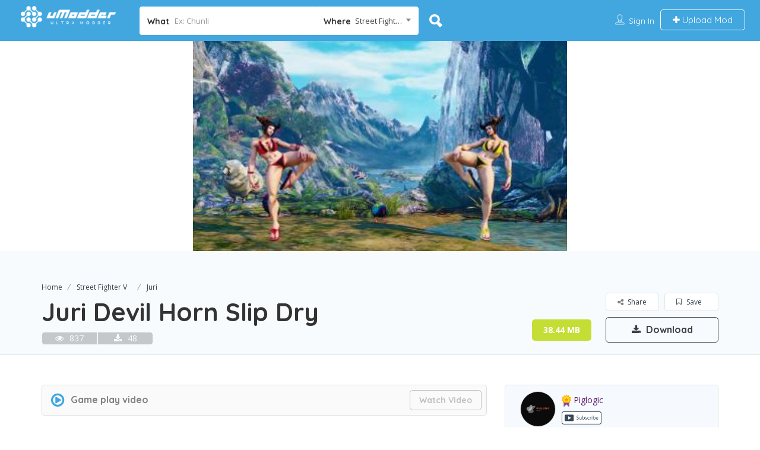

--- FILE ---
content_type: text/html;charset=UTF-8
request_url: https://www.umodder.com/archive/30895
body_size: 33971
content:










<!DOCTYPE html>
<html lang="en-US" class="wf-quicksand-n3-active wf-quicksand-n4-active wf-quicksand-n5-active wf-quicksand-n7-active wf-opensans-n3-active wf-opensans-n4-active wf-opensans-n6-active wf-opensans-n7-active wf-opensans-n8-active wf-opensans-i3-active wf-opensans-i4-active wf-opensans-i6-active wf-opensans-i7-active wf-active">
<head>
<!-- Google tag (gtag.js) - Google Analytics -->
<script async src="https://www.googletagmanager.com/gtag/js?id=G-WXRK21NPC6"></script>
<script>
  window.dataLayer = window.dataLayer || [];
  function gtag(){dataLayer.push(arguments);}
  gtag('js', new Date());

  gtag('config', 'G-WXRK21NPC6');
</script>

<base href="https://www.umodder.com:443/"/>
<meta charset="UTF-8">

<!-- Mobile Meta -->
<meta name="viewport" content="width=device-width, initial-scale=1">
<meta http-equiv="Content-Type" content="text/html;charset=utf-8">
<meta http-equiv="CACHE-CONTROL" content="NO-CACHE">

<link rel="shortcut icon" href="resources/images/favicon.png">
<title>Juri Devil Horn Slip Dry - Street Fighter V Mods</title>
<meta name="robots" content="all">
<meta name="keywords" content="Juri Devil Horn Slip Dry, Street Fighter V, Juri">
<meta name="description" content="uModder is a game mod publishing and sharing community. We are based on a high-performance mod search engine to provide well-categorized mod search results."/>

<link rel="stylesheet" id="bootstrap-css" href="assets/lib/bootstrap/css/bootstrap.min.css" type="text/css" media="all">
<link rel="stylesheet" id="Magnific-Popup-css" href="assets/lib/Magnific-Popup-master/magnific-popup.css" type="text/css" media="all">
<link rel="stylesheet" id="popup-component-css" href="assets/lib/popup/css/component.css" type="text/css" media="all">
<link rel="stylesheet" id="Font-awesome-css" href="resources/lib/font-awesome/css/font-awesome.min.css" type="text/css" media="all">
<link rel="stylesheet" id="Mmenu-css" href="assets/lib/jquerym.menu/css/jquery.mmenu.all.css" type="text/css" media="all">
<link rel="stylesheet" id="Chosen-css" href="assets/lib/chosen/chosen.css" type="text/css" media="all">
<link rel="stylesheet" id="Slick-css-css" href="assets/lib/slick/slick.css" type="text/css" media="all">
<link rel="stylesheet" id="Slick-theme-css" href="assets/lib/slick/slick-theme.css" type="text/css" media="all">
<link rel="stylesheet" id="css-prettyphoto-css" href="assets/css/prettyphoto.css" type="text/css" media="all">
<link rel="stylesheet" id="jquery-ui-css" href="assets/css/jquery-ui.css" type="text/css" media="all">
<link rel="stylesheet" id="Color-css" href="assets/css/colors.css" type="text/css" media="all">
<link rel="stylesheet" id="custom-font-css" href="assets/css/font.css" type="text/css" media="all">
<link rel="stylesheet" id="Main-css" href="assets/css/main-min.css?version=1.0.7" type="text/css" media="all">
<link rel="stylesheet" id="Responsive-css" href="assets/css/responsive.css" type="text/css" media="all">
<link rel="stylesheet" id="select2-css" href="assets/css/select2.css" type="text/css" media="all">
<link rel="stylesheet" id="version2-styles-css" href="assets/css/main-new-min.css?version=1.0.3" type="text/css" media="all">
<link rel="stylesheet" id="version2-colors-css" href="assets/css/colors-new.css" type="text/css" media="all">
<link rel="stylesheet" id="LP_dynamic_php_css-css" href="resources/css/dynamic-css.css" type="text/css" media="all">

<link rel="stylesheet" href="https://fonts.googleapis.com/css?family=Quicksand:300,400,500,700%7COpen+Sans:300,400,600,700,800,300italic,400italic,600italic,700italic,800italic&amp;subset=latin">
<style type="text/css">
	span.mature{
		background-color: #ebac2c;
	    border-radius: 3px;
	    color: #fff;
	    font-size: 13px;
	    font-weight: 500;
	    line-height: 17px;
	    padding: 0 3px 0 4px;
	    white-space:nowrap;
	}
	p.artist_tag{
		color: #7f7f7f;
	    font-size: 16px;
	    margin: 0
	}
	input.currency {
	    text-align: right;
	    padding-right: 15px;
	}
	.input-group .form-control {
	    float: none;
   	    border-top-right-radius:4px !important;
	    border-bottom-right-radius:4px !important;
	    background-color:#fff;
	}
	.input-group .input-buttons {
	    position: relative;
	    z-index: 3;
	}
	.progress {
    position: relative;
}

.progress span {
    position: absolute;
    display: block;
    width: 100%;
    color: black;
 }
 .listing-second-view #reply-title {
    margin: 0;
}
span.lp-rate-rewards {
	cursor:default;
	/*background-color:#008BFF!important;*/
	background-color:transparent!important;
	color:#41a6df!important;
    border: 1px solid #41a6df;
    vertical-align:bottom!important;
}

.tooltip-inner ul {
	margin-left:15px!important;
	list-style:disc;
	text-align:left;
}
.tooltip.bottom .tooltip-arrow{
	border-bottom-color:#41A6DF;
}

.download_ads_normal{
	background-color:#fff;
	/*width: 800px;*/
	width:100%
	/*height: 280px!important;*/
	margin:auto;
}
.download_ads_pop{
	position:fixed;
	background-color:#fff;
	top: 50%;
	left: 50%;
	/*width:800px;*/
	height: auto!important;
	bottom:auto;
	transform: translateX(-50%) translateY(-50%);
	z-index: 999999999;
}
.download_ads_info{
	display:none;
	background-color:#fff;
	position:relative;
	top: 0;
	left: 0;
	width: 100%;
}
.downloadTips{
	display:none;
	position:absolute;
	top: 5px;
	left: 5px;
	width:250px;
	height:21px;
	background-color:#FF8C00;
	color:#fff;
	font-weight: bold;
	border-radius: 5px;
    text-align: center;
    opacity:0.8;
}
.download_progress_bar{
	background-color:#87CEFA;
	top: 0;
	left: 0;
	width: 0%;
	height:20px;
}
.download_progress_info{
	position:absolute;
	top:0px;
}
.download_ads_info a{
	display:none;
	margin-top:0px;
	float:right;
	margin-right:3px;
	cursor:pointer;
	background:#fff;
}
.download_ads_info b{
	color:red;
}
.download_ads_info span{
	display:none;
	margin-left:5px;
	background-color:#fff;
}
.popup_ads_info {
	background-color:#fff;
	position:relative;
	top: 0;
	left: 0;
	width: 100%;
}
.popup_ads_info span{
	display:none;
	margin-left:5px;
	background-color:#fff;
}
.popup_ads_info a{
	display:none;
	margin-top:0px;
	float:right;
	margin-right:3px;
	cursor:pointer;
	background:#fff;
	font-size:12px;
}
.popup_ads_info b{
	color:red;
}
</style>
<script type="text/javascript">
/* <![CDATA[ */
	var ajax_login_object = {"ajaxurl":"ajax/ajaxLogin","logouturl":"ajax/ajaxLogout","redirecturl":"archive\/30895","loadingmessage":"<span class=\"alert alert-info\">Please wait...<i class=\"fa fa-spinner fa-spin\"><\/i><\/span>"};
	var ajax_review_object = {"ajaxurl":"ajax/ajaxReview"};
	var ajax_search_suggested_object = {"ajaxurl":"ajax/ajaxSuggestedSearch"};
	var ajax_subscribe_object = {"ajaxurl":"ajax/ajaxSubscribe"};
	var ajax_send_message_object = {"ajaxurl":"ajax/ajaxSendNote"};
	var ajax_search_object = {"savedUrl" : "ajax/ajaxAddFavorite"};
	var ajax_turn_off_filter = {"ajaxurl":"ajax/ajaxTurnOffFilter"};
	var ajax_downoad = {"ajaxurl":"ajax/ajaxDownload", "ajaxFreeDownload":"ajax/ajaxFreeDownload", "ajaxPremiumDownload":"ajax/ajaxPremiumDownload"};
	var ajax_purchase = {"ajaxurl":"ajax/ajaxPurchase", "ajaxpoint":"ajax/ajaxPointDownload"};
	var ajax_password_download = {"ajaxurl":"ajax/ajaxPasswordDownload"}
	var period=4;
	var fileServiceYN = 'Y';
/* ]]> */
</script>


<!-- Label For JS -->


<script type="text/javascript">
	var LBL_SAVED='Saved';
	var LBL_SAVE='Save';
	var LBL_PREVIEW='Preview';
	var LBL_MATURE='Mature';
	var LBL_VIEWS='Views';
	var LBL_DOWNLOADS='Downloads';
	var LBL_VERIFY_NOTICE='Verification email was sent to:';
	var LBL_RESENDMAIL='Resend Email';
	var LBL_NORESULTS='No Results'
	var LBL_NORESULTS_MSG='Sorry! There are no listings matching your search.';
	var LBL_CHANGE_FILTER_MSG='Try changing your search filters.'
	var LBL_UNSOLVED='Unsolved';
	var LBL_SOLVED='Solved';
	var LBL_CLOSED='Closed';
	var LBL_ANSWER='Answer';
	var LBL_REWARDS='Rewards';
	var LBL_POINTSREQUIRED='Points Required';
</script>
</head>
<body class="listing-template-default  single single-listing postid-191 wpb-js-composer js-comp-ver-5.5.5 vc_responsive">
	<!-- Menu for Mobile -->
	




<div id="menu" class="small-scrren small-scrren-app-view mm-menu mm-offcanvas mm-hasnavbar-top-3" style="display: block;">
	<div class="mm-navbar mm-navbar-top mm-navbar-top-1 mm-navbar-size-3">
		<a href="https://www.umodder.com:443/" class="userimage">
		<img class="icon icons8-Contacts" src="https://www.umodder.com/resources/images/ultramodder.png" alt="user"></a>
	</div>
	<div class="mm-panels">
		<div class="mobile-menu-inner mm-panel mm-opened mm-current">
			
				<div class="user-detail-wrap">
					<div class="user-thumb enpty-thumb">
						<img class="avatar-circle" src="archives/avatar/default.png">
					</div>
					<div class="user-text">
						<h5 class="user-name margin-top-0 empty-name"></h5>
						<p class="empty-addr"></p>
						<p class="empty-phone"></p>
					</div>
					<div class="clearfix"></div>
					<div class="sign-login-wrap">
						<a class="md-trigger" data-toggle="modal" data-target="#app-view-login-popup">Sign In</a>
					</div>
				</div>
			
			

			<div class="text-left">
				<a href="submit/" class="add-listing-btn"><i class="fa fa-plus-square-o" aria-hidden="true"></i> Upload Mod</a>
			</div>
			<ul id="menu-mobile" class="mobile-menu mm-listview">
				<li class="menu-item menu-item-type-post_type menu-item-object-page menu-item-home current-menu-item page_item page-item-471 current_page_item"><a
					href="https://www.umodder.com:443/">Home</a></li>
				<li >
					<a href="javascript:void();">Games</a>
					<ul class="sub-menu">
						
							<li class="menu-item menu-item-type-taxonomy menu-item-object-listing-category">
								<a href="atomicheart">Atomic Heart</a>
							</li>
						
							<li class="menu-item menu-item-type-taxonomy menu-item-object-listing-category">
								<a href="baldursgate3">Baldur's Gate 3</a>
							</li>
						
							<li class="menu-item menu-item-type-taxonomy menu-item-object-listing-category">
								<a href="blackmythwukong">Black Myth: Wukong</a>
							</li>
						
							<li class="menu-item menu-item-type-taxonomy menu-item-object-listing-category">
								<a href="citiesskylines2">Cities: Skylines II</a>
							</li>
						
							<li class="menu-item menu-item-type-taxonomy menu-item-object-listing-category">
								<a href="companyofheroes3">Company of Heroes 3</a>
							</li>
						
							<li class="menu-item menu-item-type-taxonomy menu-item-object-listing-category">
								<a href="cyberpunk2077">Cyberpunk 2077</a>
							</li>
						
							<li class="menu-item menu-item-type-taxonomy menu-item-object-listing-category">
								<a href="darksouls3">Dark Souls III</a>
							</li>
						
							<li class="menu-item menu-item-type-taxonomy menu-item-object-listing-category">
								<a href="deadoralive5">Dead or Alive 5</a>
							</li>
						
							<li class="menu-item menu-item-type-taxonomy menu-item-object-listing-category">
								<a href="deadoralive6">Dead or Alive 6</a>
							</li>
						
							<li class="menu-item menu-item-type-taxonomy menu-item-object-listing-category">
								<a href="deadpool">Deadpool</a>
							</li>
						
							<li class="menu-item menu-item-type-taxonomy menu-item-object-listing-category">
								<a href="devilmaycry5">Devil May Cry 5</a>
							</li>
						
							<li class="menu-item menu-item-type-taxonomy menu-item-object-listing-category">
								<a href="diablo2resurrected">Diablo II:Resurrected</a>
							</li>
						
							<li class="menu-item menu-item-type-taxonomy menu-item-object-listing-category">
								<a href="dragonballfighterz">Dragon Ball FighterZ</a>
							</li>
						
							<li class="menu-item menu-item-type-taxonomy menu-item-object-listing-category">
								<a href="eldenring">Elden Ring</a>
							</li>
						
							<li class="menu-item menu-item-type-taxonomy menu-item-object-listing-category">
								<a href="fallout3">Fallout 3</a>
							</li>
						
							<li class="menu-item menu-item-type-taxonomy menu-item-object-listing-category">
								<a href="fallout4">Fallout 4</a>
							</li>
						
							<li class="menu-item menu-item-type-taxonomy menu-item-object-listing-category">
								<a href="farmingsimulator19">Farming Simulator 19</a>
							</li>
						
							<li class="menu-item menu-item-type-taxonomy menu-item-object-listing-category">
								<a href="farmingsimulator22">Farming Simulator 22</a>
							</li>
						
							<li class="menu-item menu-item-type-taxonomy menu-item-object-listing-category">
								<a href="fightingexlayer">Fighting EX Layer</a>
							</li>
						
							<li class="menu-item menu-item-type-taxonomy menu-item-object-listing-category">
								<a href="finalfantasyviirebirth">Final Fantasy VII Rebirth</a>
							</li>
						
							<li class="menu-item menu-item-type-taxonomy menu-item-object-listing-category">
								<a href="finalfantasyviiremake">Final Fantasy VII Remake</a>
							</li>
						
							<li class="menu-item menu-item-type-taxonomy menu-item-object-listing-category">
								<a href="finalfantasyxv">Final Fantasy XV</a>
							</li>
						
							<li class="menu-item menu-item-type-taxonomy menu-item-object-listing-category">
								<a href="galgun2">Gal*Gun 2</a>
							</li>
						
							<li class="menu-item menu-item-type-taxonomy menu-item-object-listing-category">
								<a href="godofwar">God of War</a>
							</li>
						
							<li class="menu-item menu-item-type-taxonomy menu-item-object-listing-category">
								<a href="granbluefantasyversus">Granblue Fantasy: Versus</a>
							</li>
						
							<li class="menu-item menu-item-type-taxonomy menu-item-object-listing-category">
								<a href="grandtheftautoiv">Grand Theft Auto IV</a>
							</li>
						
							<li class="menu-item menu-item-type-taxonomy menu-item-object-listing-category">
								<a href="grandtheftautov">Grand Theft Auto V</a>
							</li>
						
							<li class="menu-item menu-item-type-taxonomy menu-item-object-listing-category">
								<a href="guiltygearxrd">Guilty Gear Xrd</a>
							</li>
						
							<li class="menu-item menu-item-type-taxonomy menu-item-object-listing-category">
								<a href="horizonzerodawn">Horizon Zero Dawn</a>
							</li>
						
							<li class="menu-item menu-item-type-taxonomy menu-item-object-listing-category">
								<a href="killerinstinct">Killer Instinct</a>
							</li>
						
							<li class="menu-item menu-item-type-taxonomy menu-item-object-listing-category">
								<a href="left4dead">Left 4 Dead</a>
							</li>
						
							<li class="menu-item menu-item-type-taxonomy menu-item-object-listing-category">
								<a href="left4dead2">Left 4 Dead 2</a>
							</li>
						
							<li class="menu-item menu-item-type-taxonomy menu-item-object-listing-category">
								<a href="littlenightmares2">Little Nightmares II</a>
							</li>
						
							<li class="menu-item menu-item-type-taxonomy menu-item-object-listing-category">
								<a href="mvci">Marvel vs. Capcom: Infinite</a>
							</li>
						
							<li class="menu-item menu-item-type-taxonomy menu-item-object-listing-category">
								<a href="spidermanmilesmorales">Marvel's Spider-Man: Miles Morales</a>
							</li>
						
							<li class="menu-item menu-item-type-taxonomy menu-item-object-listing-category">
								<a href="spidermanremastered">Marvel’s Spider-Man Remastered</a>
							</li>
						
							<li class="menu-item menu-item-type-taxonomy menu-item-object-listing-category">
								<a href="monsterhunterrise">Monster Hunter Rise</a>
							</li>
						
							<li class="menu-item menu-item-type-taxonomy menu-item-object-listing-category">
								<a href="nierreplicant">NieR Replicant</a>
							</li>
						
							<li class="menu-item menu-item-type-taxonomy menu-item-object-listing-category">
								<a href="nierautomata">NieR:Automata</a>
							</li>
						
							<li class="menu-item menu-item-type-taxonomy menu-item-object-listing-category">
								<a href="reddeadredemption2">Red Dead Redemption 2</a>
							</li>
						
							<li class="menu-item menu-item-type-taxonomy menu-item-object-listing-category">
								<a href="residentevil2">Resident Evil 2 Remake</a>
							</li>
						
							<li class="menu-item menu-item-type-taxonomy menu-item-object-listing-category">
								<a href="residentevil3">Resident Evil 3 Remake</a>
							</li>
						
							<li class="menu-item menu-item-type-taxonomy menu-item-object-listing-category">
								<a href="residentevil4remake">Resident Evil 4 Remake</a>
							</li>
						
							<li class="menu-item menu-item-type-taxonomy menu-item-object-listing-category">
								<a href="residentevil6">Resident Evil 6</a>
							</li>
						
							<li class="menu-item menu-item-type-taxonomy menu-item-object-listing-category">
								<a href="residentevil7">Resident Evil 7</a>
							</li>
						
							<li class="menu-item menu-item-type-taxonomy menu-item-object-listing-category">
								<a href="residentevilbiohdremaster">Resident Evil HD Remaster</a>
							</li>
						
							<li class="menu-item menu-item-type-taxonomy menu-item-object-listing-category">
								<a href="residentevilvillage">Resident Evil Village</a>
							</li>
						
							<li class="menu-item menu-item-type-taxonomy menu-item-object-listing-category">
								<a href="residentevilrevelations">Resident Evil: Revelations</a>
							</li>
						
							<li class="menu-item menu-item-type-taxonomy menu-item-object-listing-category">
								<a href="residentevilrevelations2">Resident Evil: Revelations 2</a>
							</li>
						
							<li class="menu-item menu-item-type-taxonomy menu-item-object-listing-category">
								<a href="samuraishodown">Samurai Shodown</a>
							</li>
						
							<li class="menu-item menu-item-type-taxonomy menu-item-object-listing-category">
								<a href="sekiro">Sekiro: Shadows Die Twice</a>
							</li>
						
							<li class="menu-item menu-item-type-taxonomy menu-item-object-listing-category">
								<a href="senrankagurapeachball">SENRAN KAGURA Peach Ball</a>
							</li>
						
							<li class="menu-item menu-item-type-taxonomy menu-item-object-listing-category">
								<a href="shadowofthetombraider">Shadow of the Tomb Raider</a>
							</li>
						
							<li class="menu-item menu-item-type-taxonomy menu-item-object-listing-category">
								<a href="silenthill2">Silent Hill 2 Remake</a>
							</li>
						
							<li class="menu-item menu-item-type-taxonomy menu-item-object-listing-category">
								<a href="skyrim">Skyrim</a>
							</li>
						
							<li class="menu-item menu-item-type-taxonomy menu-item-object-listing-category">
								<a href="soulcaliburvi">Soul Calibur VI</a>
							</li>
						
							<li class="menu-item menu-item-type-taxonomy menu-item-object-listing-category">
								<a href="starfield">Starfield</a>
							</li>
						
							<li class="menu-item menu-item-type-taxonomy menu-item-object-listing-category">
								<a href="streetfighter6">Street Fighter 6</a>
							</li>
						
							<li class="menu-item menu-item-type-taxonomy menu-item-object-listing-category">
								<a href="streetfighteriv">Street Fighter IV</a>
							</li>
						
							<li class="menu-item menu-item-type-taxonomy menu-item-object-listing-category">
								<a href="streetfighterv">Street Fighter V</a>
							</li>
						
							<li class="menu-item menu-item-type-taxonomy menu-item-object-listing-category">
								<a href="streetfighterxtekken">Street Fighter X Tekken</a>
							</li>
						
							<li class="menu-item menu-item-type-taxonomy menu-item-object-listing-category">
								<a href="tekken7">Tekken 7</a>
							</li>
						
							<li class="menu-item menu-item-type-taxonomy menu-item-object-listing-category">
								<a href="tekken8">Tekken 8</a>
							</li>
						
							<li class="menu-item menu-item-type-taxonomy menu-item-object-listing-category">
								<a href="thekingoffightersxiv">THE KING OF FIGHTERS XIV</a>
							</li>
						
							<li class="menu-item menu-item-type-taxonomy menu-item-object-listing-category">
								<a href="thekingoffightersxv">THE KING OF FIGHTERS XV</a>
							</li>
						
							<li class="menu-item menu-item-type-taxonomy menu-item-object-listing-category">
								<a href="thelastofuspart1">The Last of Us Part I</a>
							</li>
						
							<li class="menu-item menu-item-type-taxonomy menu-item-object-listing-category">
								<a href="legendofzeldatearsofthekingdom">The Legend of Zelda: Tears of the Kingdom</a>
							</li>
						
							<li class="menu-item menu-item-type-taxonomy menu-item-object-listing-category">
								<a href="thewitcher3wildhunt">The Witcher 3: Wild Hunt</a>
							</li>
						
							<li class="menu-item menu-item-type-taxonomy menu-item-object-listing-category">
								<a href="thehuntercallofthewild">theHunter: Call of the Wild</a>
							</li>
						
							<li class="menu-item menu-item-type-taxonomy menu-item-object-listing-category">
								<a href="tombraideriv-viremastered">Tomb Raider IV–VI Remastered</a>
							</li>
						
							<li class="menu-item menu-item-type-taxonomy menu-item-object-listing-category">
								<a href="tombraideri-iiiremastered">Tomb Raider I–III Remastered</a>
							</li>
						
							<li class="menu-item menu-item-type-taxonomy menu-item-object-listing-category">
								<a href="transistor">Transistor</a>
							</li>
						
							<li class="menu-item menu-item-type-taxonomy menu-item-object-listing-category">
								<a href="vrising">V Rising</a>
							</li>
						
							<li class="menu-item menu-item-type-taxonomy menu-item-object-listing-category">
								<a href="yakuza4remastered">Yakuza 4 Remastered</a>
							</li>
						
					</ul>
				</li>
				
				
			</ul>
		</div>
	</div>
</div>
	
	<div id="page" 
		data-sitelogo="https://www.umodder.com/resources/images/ultramodder.png"
		data-site-url="https://www.umodder.com" class="clearfix lp_detail_page_styles1 mm-page mm-slideout">	
		<!--===========================header-views========================-->
		<div class="pos-relative header-inner-page-wrap">
			<div class="header-container  3" style="background-image: url(resources/images/home-banner.jpg);">

				<!--================================full width with blue background====================================-->
				<header class="header-without-topbar header-normal pos-relative lp-header-full-width ">
					





<div class="lp-menu-bar header-bg-color-class">
	<div class="fullwidth-header ">
		<div class="row">
			<div class="col-md-2 col-xs-6 lp-logo-container">
				
				<div class="lp-logo">
					<a href=""> 
						<img src="resources/images/ultramodder.png" alt="">
					</a>
				</div>
			</div>
			
			<div class="header-right-panel clearfix col-md-10 col-sm-10 col-xs-12" style="padding-top: 1px;">
				<div class="header-filter pos-relative form-group margin-bottom-0 col-md-6 " style="display: block;">
					<form autocomplete="off" class="form-inline top-search-form" action="search" method="get" accept-charset="UTF-8">
						<div class="search-form-field input-group width-49-percent margin-right-15 ">
							<div class="input-group-addon lp-border">What</div>
							<div class="pos-relative">
								<div class="what-placeholder pos-relative" data-holder="">
									<input autocomplete="off" type="text" class="lp-suggested-search js-typeahead-input lp-search-input form-control ui-autocomplete-input dropdown_fields" name="key" id="select" placeholder="Ex: Chunli" value="" data-prev-value="0" data-noresult="More results for">
									<i class="cross-search-q fa fa-times-circle" aria-hidden="true"  ></i> 
									<img class="loadinerSearch" width="100px" src="assets/images/search-load.gif">
								</div>

								<div id="input-dropdown" size="74" style="display: none;">
									
									<ul>
									</ul>
									
								</div>
							</div>
						</div>
						
						<div class="input-group width-49-percent ">
		                    <div class="input-group-addon lp-border">Where</div>
		                    <div class="ui-widget border-dropdown">
		                         <select class="select2" name="type" id="selectGame">
	                                <option id="" value="">All Games</option>
	                                
										<option value="10260" >Atomic Heart</option>
									
										<option value="10254" >Baldur's Gate 3</option>
									
										<option value="10259" >Black Myth: Wukong</option>
									
										<option value="10256" >Cities: Skylines II</option>
									
										<option value="10245" >Company of Heroes 3</option>
									
										<option value="10221" >Cyberpunk 2077</option>
									
										<option value="10241" >Dark Souls III</option>
									
										<option value="10201" >Dead or Alive 5</option>
									
										<option value="10204" >Dead or Alive 6</option>
									
										<option value="10247" >Deadpool</option>
									
										<option value="10220" >Devil May Cry 5</option>
									
										<option value="10225" >Diablo II:Resurrected</option>
									
										<option value="10211" >Dragon Ball FighterZ</option>
									
										<option value="10230" >Elden Ring</option>
									
										<option value="10240" >Fallout 3</option>
									
										<option value="10270" >Fallout 4</option>
									
										<option value="10253" >Farming Simulator 19</option>
									
										<option value="10251" >Farming Simulator 22</option>
									
										<option value="10215" >Fighting EX Layer</option>
									
										<option value="10266" >Final Fantasy VII Rebirth</option>
									
										<option value="10238" >Final Fantasy VII Remake</option>
									
										<option value="10243" >Final Fantasy XV</option>
									
										<option value="10275" >Gal*Gun 2</option>
									
										<option value="10228" >God of War</option>
									
										<option value="10213" >Granblue Fantasy: Versus</option>
									
										<option value="10264" >Grand Theft Auto IV</option>
									
										<option value="10265" >Grand Theft Auto V</option>
									
										<option value="10214" >Guilty Gear Xrd</option>
									
										<option value="10239" >Horizon Zero Dawn</option>
									
										<option value="10216" >Killer Instinct</option>
									
										<option value="10273" >Left 4 Dead</option>
									
										<option value="10274" >Left 4 Dead 2</option>
									
										<option value="10272" >Little Nightmares II</option>
									
										<option value="10212" >Marvel vs. Capcom: Infinite</option>
									
										<option value="10236" >Marvel's Spider-Man: Miles Morales</option>
									
										<option value="10231" >Marvel’s Spider-Man Remastered</option>
									
										<option value="10271" >Monster Hunter Rise</option>
									
										<option value="10248" >NieR Replicant</option>
									
										<option value="10232" >NieR:Automata</option>
									
										<option value="10219" >Red Dead Redemption 2</option>
									
										<option value="10218" >Resident Evil 2 Remake</option>
									
										<option value="10227" >Resident Evil 3 Remake</option>
									
										<option value="10244" >Resident Evil 4 Remake</option>
									
										<option value="10224" >Resident Evil 6</option>
									
										<option value="10226" >Resident Evil 7</option>
									
										<option value="10237" >Resident Evil HD Remaster</option>
									
										<option value="10222" >Resident Evil Village</option>
									
										<option value="10235" >Resident Evil: Revelations</option>
									
										<option value="10233" >Resident Evil: Revelations 2</option>
									
										<option value="10210" >Samurai Shodown</option>
									
										<option value="10234" >Sekiro: Shadows Die Twice</option>
									
										<option value="10250" >SENRAN KAGURA Peach Ball</option>
									
										<option value="10268" >Shadow of the Tomb Raider</option>
									
										<option value="10276" >Silent Hill 2 Remake</option>
									
										<option value="10207" >Skyrim</option>
									
										<option value="10203" >Soul Calibur VI</option>
									
										<option value="10257" >Starfield</option>
									
										<option value="10242" >Street Fighter 6</option>
									
										<option value="10208" >Street Fighter IV</option>
									
										<option value="10202" selected='selected'>Street Fighter V</option>
									
										<option value="10209" >Street Fighter X Tekken</option>
									
										<option value="10205" >Tekken 7</option>
									
										<option value="10258" >Tekken 8</option>
									
										<option value="10217" >THE KING OF FIGHTERS XIV</option>
									
										<option value="10229" >THE KING OF FIGHTERS XV</option>
									
										<option value="10269" >The Last of Us Part I</option>
									
										<option value="10252" >The Legend of Zelda: Tears of the Kingdom</option>
									
										<option value="10267" >The Witcher 3: Wild Hunt</option>
									
										<option value="10255" >theHunter: Call of the Wild</option>
									
										<option value="10262" >Tomb Raider IV–VI Remastered</option>
									
										<option value="10261" >Tomb Raider I–III Remastered</option>
									
										<option value="10249" >Transistor</option>
									
										<option value="10246" >V Rising</option>
									
										<option value="10263" >Yakuza 4 Remastered</option>
									                       
                                </select>
		                    </div>
		                </div>

						<div class="lp-search-btn-header pos-relative">
							<input value="" class="lp-search-btn lp-search-icon" type="submit"> 
							<img src="assets/images/ellipsis.gif" class="searchloading loader-inner-header">
						</div>
						
					</form>
				</div>
				
					<div class="col-xs-6 mobile-nav-icon">
						<a href="#menu" class="nav-icon"> <span class="icon-bar"></span>
							<span class="icon-bar"></span> <span class="icon-bar"></span>
						</a>
					</div>
				
				<div class="col-md-6 col-xs-12 lp-menu-container clearfix pull-right">
					<div class="pull-right">
						<div class="lp-joinus-icon">
							<!-- Before Login -->								
							
								<div class="lp-join-now">
									<span> <!-- Contacts icon by Icons8 --> 
										<img class="icon icons8-contacts" src="[data-uri]" alt="contacts">
									</span> 
									<a class=" md-trigger" data-modal="modal-3" id="btnJoinNow">Sign In</a>
								</div>
							
							
						</div>
						<div class="pull-right lp-add-listing-btn">
							<ul>
								<li>
									<a href="submit/">
										<i class="fa fa-plus"></i>
										Upload Mod
									</a>
								</li>
							</ul>
						</div>
					</div>
					
					<div class="pull-right padding-right-10">
						<div class="lp-menu menu">
							<div class="menu-main-container">
								<ul id="menu-main">
									
									
								</ul>
							</div>
						</div>
					</div>
				</div>
			</div>
		</div>
	</div>
</div>
<!-- ../menu-bar -->
				</header>
				<!--==================================Header Close=================================-->
				<!-- Listing Detail Popup -->

				<!-- Login Popup -->
				




<script src="https://accounts.google.com/gsi/client" onload="initClient()" async defer></script>
<script type="text/javascript">
	var isMobile = false;
	var googleUser = {};
	
	/**Facebook Login********************************************************/
	window.fbAsyncInit = function() {
	   FB.init({
	     appId      : '306208070882792',
	     cookie     : true,
	     xfbml      : true,
	     version    : 'v11.0'
	   });
	     
	   FB.AppEvents.logPageView();   
	     
	};

	(function(d, s, id){
	   var js, fjs = d.getElementsByTagName(s)[0];
	   if (d.getElementById(id)) {return;}
	   js = d.createElement(s); js.id = id;
	   js.src = "https://connect.facebook.net/en_US/sdk.js";
	   fjs.parentNode.insertBefore(js, fjs);
	}(document, 'script', 'facebook-jssdk'));
	
	function loginFacebook()
	{
		FB.login(function(response) {
			if (response.status === 'connected') {
				var accessToken = response.authResponse.accessToken;
				FB.api('/me', {fields: 'name, email'}, function(response) {
				    fbSignInCallback(response);
				});
			} else {
				//
			}
		}, {scope: 'public_profile,email'});
	}
	
	function fbSignInCallback(response)
	{
		grecaptcha.ready(function() {
		    grecaptcha.execute(reCaptcha_Key, {action: 'facebookLogin'}).then(function(token) {
		    	var $this  = jQuery(".siginincontainer" + mPrefix);
		    	jQuery.ajax({
					contentType : 'application/json;charset=UTF-8',
					type : 'POST',
					dataType : 'json',
					url : "ajax/facebookLogin",
					data : JSON.stringify({
								'id' : response.id,
								'userName' : '',
								'email' : response.email,
								'remember': $this.find("#check1").attr('checked'),
								'security': token,
							}),
					beforeSend: function(){
						$this.find("p.status").show().html(ajax_login_object.loadingmessage);
						$this.find("input[type='submit']").attr("disabled", "disabled");
					},
					success : function(data) {
						if (!data.error && data.loggedin == true) {
							$this.find("p.status").html("<span class=\"alert alert-success\"><i class=\"fa fa-check\" aria-hidden=\"true\"></i> " + data.message + "</span>");
							document.location.href = decodeURIComponent(ajax_login_object.redirecturl);
						} else if (!data.error) {
							var timer = 'flt';
							function flipItNow(){
								if (isMobile){
									jQuery('.siginincontainer2').hide();
									jQuery('.forgetpasswordcontainer2').hide();
									jQuery('.siginupcontainer2').hide();
									jQuery('.verificationcontainer2').hide();
									jQuery('.resetusernamecontainer2').fadeIn();
								} else {
									jQuery('.siginincontainer').fadeOut();
									jQuery('.forgetpasswordcontainer').fadeOut();
									jQuery('.siginupcontainer').fadeOut();
									jQuery('.resetpasswordcontainer').fadeOut();
									jQuery('.verificationcontainer').fadeOut();
									jQuery('.resetusernamecontainer').fadeIn();
								}
								clearTimeout(timer);
							}

							timer = setTimeout(flipItNow, 1000);
							jQuery('.resetusernamecontainer' + mPrefix).find("p.status").html("<span class=\"alert alert-danger\"><i class=\"fa fa-times\" aria-hidden=\"true\"></i> " + data.message + "</span>");
							jQuery('.resetusernamecontainer' + mPrefix).find("#auth").val(data.data);
						} else {
							$this.find("p.status").html("<span class=\"alert alert-danger\"><i class=\"fa fa-times\" aria-hidden=\"true\"></i> " + data.message + "</span>");
						}
					},
					complete: function(){
						$this.find("input[type='submit']").removeAttr("disabled");
					}
				});
		    });
		});
	}
  
	/**Google Login********************************************************/
	// Old Version
	
	
	function signInCallback(authResult) {
		if (authResult['code']) {
			grecaptcha.ready(function() {
			    grecaptcha.execute(reCaptcha_Key, {action: 'googleLogin'}).then(function(token) {
		        	var $this  = jQuery(".siginincontainer" + mPrefix);
			    	jQuery.ajax({
						contentType : 'application/json;charset=UTF-8',
						type : 'POST',
						dataType : 'json',
						url : "ajax/googleLogin",
						data : JSON.stringify({
									'auth' : authResult['code'],
									'userName' : '',
									'remember': $this.find("#check1").attr('checked'),
									'security': token,
								}),
						beforeSend: function(){
							$this.find("p.status").show().html(ajax_login_object.loadingmessage);
							$this.find("input[type='submit']").attr("disabled", "disabled");
						},
						success : function(data) {
							if (!data.error && data.loggedin == true) {
								$this.find("p.status").html("<span class=\"alert alert-success\"><i class=\"fa fa-check\" aria-hidden=\"true\"></i> " + data.message + "</span>");
								document.location.href = decodeURIComponent(ajax_login_object.redirecturl);
							} else if (!data.error) {
								var timer = 'flt';
								function flipItNow(){
									if (isMobile){
										jQuery('.siginincontainer2').hide();
										jQuery('.forgetpasswordcontainer2').hide();
										jQuery('.siginupcontainer2').hide();
										jQuery('.verificationcontainer2').hide();
										jQuery('.resetusernamecontainer2').fadeIn();
									} else {
										jQuery('.siginincontainer').fadeOut();
										jQuery('.forgetpasswordcontainer').fadeOut();
										jQuery('.siginupcontainer').fadeOut();
										jQuery('.resetpasswordcontainer').fadeOut();
										jQuery('.verificationcontainer').fadeOut();
										jQuery('.resetusernamecontainer').fadeIn();
									}
									clearTimeout(timer);
								}

								timer = setTimeout(flipItNow, 1000);
								jQuery('.resetusernamecontainer' + mPrefix).find("p.status").html("<span class=\"alert alert-danger\"><i class=\"fa fa-times\" aria-hidden=\"true\"></i> " + data.message + "</span>");
								jQuery('.resetusernamecontainer' + mPrefix).find("#auth").val(data.data);
							} else {
								$this.find("p.status").html("<span class=\"alert alert-danger\"><i class=\"fa fa-times\" aria-hidden=\"true\"></i> " + data.message + "</span>");
							}
						},
						complete: function(){
							$this.find("input[type='submit']").removeAttr("disabled");
						}
					});
			    });
			});
		}
	}
	
	
	var client;
    function initClient() {
      client = google.accounts.oauth2.initCodeClient({
        client_id: '870253854462-foerk38oneqptpmedprhevcv66q2ovdq.apps.googleusercontent.com',
        scope: 'email profile',
        ux_mode: 'popup',
        callback: function(response){
        		signInCallback(response);
       		},
      });
    }
    
    function loginGoogle() {
        client.requestCode();
    }
</script>
<div class="md-modal md-effect-3" id="modal-3">
	<div class="login-form-popup lp-border-radius-8">
		<div class="siginincontainer">
			<h3 class="text-center">Sign In</h3>
			<form id="login" class="form-horizontal margin-top-30" method="post">
				<p class="status"></p>
				<div class="form-group">
					<label for="username">Username or Email Address *</label> 
					<input type="text" class="form-control" id="lpusername" name="lpusername">
				</div>
				<div class="form-group">
					<label for="password">Password *</label> 
					<input type="password" class="form-control" id="lppassword" name="lppassword">
				</div>
				<div class="form-group"></div>
				<div class="form-group">
					<div class="checkbox pad-bottom-10">
						<input id="check1" type="checkbox" name="remember" value="yes" checked="checked">
						<label for="check1">Keep me signed in</label>
					</div>
				</div>
				<div class="form-group">
					<input type="submit" value="Sign In" class="lp-secondary-btn width-full btn-first-hover">
				</div>
			</form>
			<div class="pop-form-bottom">
				<div class="bottom-links">
					<a class="signUpClick">Not a member? Sign up</a>
					<a class="forgetPasswordClick pull-right">Forgot Password</a>
				</div>

				<p class="margin-top-15">Connect with your Social Network</p>
				<ul class="social-login list-style-none">
					<li><a id="loginfacebook" class="facebook flaticon-facebook"
						href="javascript:loginFacebook()">
							<span class="lp-pop-icon-img"><img
								src="[data-uri]"></span>
							<span>Facebook Login</span>
					</a></li>
					<li><a id="logingoogle" class="google flaticon-googleplus"
						href="javascript:loginGoogle();">
							<span class="lp-pop-icon-img"><img
								src="[data-uri]"></span>
							<span>Google Login</span>
					</a></li>

				</ul>
			</div>
			<a class="md-close"><i class="fa fa-close"></i></a>
		</div>

		<div class="siginupcontainer">
			<h3 class="text-center">Sign Up</h3>
			<form id="register" class="form-horizontal margin-top-30"
				method="post">
				<p class="status"></p>
				<div class="form-group">
					<label for="username">Username *</label> 
					<input type="text" class="form-control" id="username2" name="username" maxlength="50">
				</div>
				<div class="form-group">
					<label for="email">Email Address *</label> 
					<input type="email" class="form-control" id="email" name="email">
				</div>
				<div class="form-group">
					<label for="email">Password *</label> 
					<input type="password" class="form-control" id="upassword" name="upassword">
				</div>
				<div class="form-group">
					<label for="email">Confirm Password *</label> 
					<input type="password" class="form-control" id="cpassword" name="cpassword">
				</div>
				<div class="form-group">
					<div class="checkbox pad-bottom-10">
						<input id="chkAgreement1" type="checkbox" name="agreement">
						<label for="chkAgreement1">I agree to the uModder‘s <a href='https://www.umodder.com/terms-of-service'>Terms of Service</a> and <a href='https://www.umodder.com/privacy-policy'>Privacy Policy</a>.</label>
					</div>
				</div>
				
				<div class="form-group pull-left"></div>

				<div class="clearfix padding-top-20 padding-bottom-20"></div>
				<div class="form-group">
					<input type="submit" value="Register" id="lp_usr_reg_btn" class="lp-secondary-btn width-full btn-first-hover" disabled="disabled">
				</div>
			</form>
			<div class="pop-form-bottom">
				<div class="bottom-links">
					<a class="signInClick">Already have an account? Sign in</a> 
					<a class="forgetPasswordClick pull-right">Forgot Password</a>
				</div>
				
			</div>
			<a class="md-close"><i class="fa fa-close"></i></a>
		</div>
		<div class="verificationcontainer">
			<h3 class="text-center">Verify Email Address</h3>
			<form class="form-horizontal margin-top-30" id="verification" action="#" method="post">
				<p class="status"></p>
				<div class="form-group">
					<label for="password">Enter 6-digit Code</label> <input type="text" name="verification_code" class="form-control" id="verificationCode" maxlength="6">
				</div>
				<div class="form-group">
					<input type="submit" name="submit" value="Verify" class="lp-secondary-btn width-full btn-first-hover">
					<input type="hidden" id="accountId" name="accountId"/>
					<input type="hidden" id="process" name="process"/>
				</div>
			</form>
			<div class="pop-form-bottom">
				<div class="bottom-links">
					<a class="cancelClick">Cancel</a>
				</div>
			</div>
		</div>
		<div class="forgetpasswordcontainer">
			<h3 class="text-center">Forgotten Password</h3>
			<form class="form-horizontal margin-top-30" id="forget" action="#" method="post">
				<p class="status"></p>
				<div class="form-group">
					<label for="password">Email Address *</label> <input type="email" name="user_login" class="form-control" id="email3" maxlength="100">
				</div>
				<div class="form-group">
					<input type="submit" name="submit" value="Send Email" class="lp-secondary-btn width-full btn-first-hover">
				</div>
			</form>
			<div class="pop-form-bottom">
				<div class="bottom-links">
					<a class="cancelClick">Cancel</a>
				</div>
			</div>
			<a class="md-close"><i class="fa fa-close"></i></a>
		</div>
		<div class="resetpasswordcontainer">
			<h3 class="text-center">Reset Password</h3>
			<form class="form-horizontal margin-top-30" id="reset" action="#" method="post">
				<p class="status"></p>
				<div class="form-group">
					<label for="email">Password *</label> 
					<input type="password" class="form-control" id="upassword" name="upassword">
				</div>
				<div class="form-group">
					<label for="email">Confirm Password *</label> 
					<input type="password" class="form-control" id="cpassword" name="cpassword">
				</div>
				<div class="form-group">
					<input type="submit" name="submit" value="Reset Password" class="lp-secondary-btn width-full btn-first-hover">
					<input type="hidden" id="accountId" name="accountId"/>
					<input type="hidden" id="verificationCode" name="verificationCode"/>
				</div>
			</form>
			<div class="pop-form-bottom">
				<div class="bottom-links">
					<a class="cancelClick">Cancel</a>
				</div>
			</div>
			<a class="md-close"><i class="fa fa-close"></i></a>
		</div>
		<div class="resetusernamecontainer">
			<h3 class="text-center">Change Username</h3>
			<form class="form-horizontal margin-top-30" id="changeusername" action="#" method="post">
				<p class="status"></p>
				<div class="form-group">
					<label for="email">Username *</label> 
					<input type="text" class="form-control" id="username" name="username" required maxlength="50">
				</div>
				<div class="form-group">
					<input type="submit" name="submit" value="Continue" class="lp-secondary-btn width-full btn-first-hover">
				</div>
			</form>
			<div class="pop-form-bottom">
				<div class="bottom-links">
					<a class="cancelClick">Cancel</a>
				</div>
			</div>
			<a class="md-close"><i class="fa fa-close"></i></a>
		</div>
	</div>
</div>

<div class="modal fade" id="app-view-login-popup" role="dialog">
	<div class="modal-dialog">
		<!-- Modal content-->
		<div class="modal-content">
			<div class="modal-header">
				<div class="login-form-pop-tabs clearfix">
					<ul>
						<li><a href="#" class="signInClick active">Sign In</a></li>
						<li><a href="#" class="signUpClick">Sign Up</a></li>
					</ul>
					<a class="md-close" data-dismiss="modal" aria-label="Close"><i
						class="fa fa-close"></i></a>
				</div>
			</div>
			<div class="modal-body">
				<div class="lp-border-radius-8 login-form-popup-outer">
					<div class="siginincontainer2">
						
						<ul class="social-login list-style-none">
							<li><a id="logingoogle" class="google flaticon-googleplus"
								href="javascript:loginGoogle();">
									<span class="lp-pop-icon-img"><img
										src="[data-uri]"></span>
									<span>Google Login</span>
							</a></li>
							
							<li><a id="loginfacebook" class="facebook flaticon-facebook"
								href="javascript:loginFacebook();">
									<span class="lp-pop-icon-img"><img
										src="[data-uri]"></span>
									<span>Facebook Login</span>
							</a></li>
							
						</ul>
						<div class="alterna text-center">
							<p>Or</p>
						</div>
						
						<form id="login" class="form-horizontal margin-top-30" method="post">
							<p class="status"></p>
							<div class="form-group">
								<input type="text" class="form-control" id="lpusername" name="lpusername" placeholder="UserName/Email">
							</div>
							<div class="form-group">
								<input type="password" class="form-control" id="lppassword" name="lppassword" placeholder="Password">
							</div>
							<div class="form-group">
								<div class="checkbox clearfix">
									<input id="check1" type="checkbox" name="remember" value="yes" checked="checked">
									<a class="forgetPasswordClick pull-right">Forgot Password</a>
								</div>
							</div>

							<div class="form-group">
								<input type="submit" value="Sign In" class="lp-secondary-btn width-full btn-first-hover">
							</div>
						</form>

					</div>
					<div class="siginupcontainer2">
						
						<ul class="social-login list-style-none">
							<li><a id="logingoogle" class="google flaticon-googleplus" href="javascript:loginGoogle();">
									<span class="lp-pop-icon-img"><img
										src="[data-uri]"></span>
									<span>Google Login</span>
							</a></li>
							

						</ul>
						<div class="alterna text-center">
							<p>Or</p>
						</div>
						
						<form id="register" class="form-horizontal margin-top-30"
							method="post" data-lp-recaptcha="" data-lp-recaptcha-sitekey="">
							<p class="status"></p>
							<div class="form-group">
								<input type="text" class="form-control" id="username2" name="username" placeholder="Username *">
							</div>
							<div class="form-group">
								<input type="email" class="form-control" id="email" name="email" placeholder="Email Address *">
							</div>
							<div class="form-group">
								<input type="password" class="form-control" id="upassword" name="upassword" placeholder="Password *">
							</div>
							<div class="form-group">
								<input type="password" class="form-control" id="cpassword" name="cpassword" placeholder="Confirm Password *">
							</div>
							<div class="form-group">
								<div class="checkbox pad-bottom-10">
									<input id="chkAgreement2" type="checkbox" name="agreement">
									<label for="chkAgreement2">I agree to the uModder‘s <a href='https://www.umodder.com/terms-of-service'>Terms of Service</a> and <a href='https://www.umodder.com/privacy-policy'>Privacy Policy</a>.</label>
								</div>
							</div>
							<div class="form-group">
								<input id="lp_usr_reg_btn" type="submit" value="Sign Up"
									class="lp-secondary-btn width-full btn-first-hover" disabled="disabled">
							</div>
						</form>
					</div>
					
					<div class="verificationcontainer2">
						<form class="form-horizontal margin-top-30" id="verification" action="#" method="post">
							<p class="status"></p>
							<div class="form-group">
								<input type="text" name="verification_code" class="form-control" id="verificationCode" placeholder="6-digit Code" maxlength="6">
							</div>
							<div class="form-group">
								<input type="submit" name="submit" value="Verify" class="lp-secondary-btn width-full btn-first-hover">
								<input type="hidden" id="accountId" name="accountId"/>
								<input type="hidden" id="process" name="process"/>
							</div>
						</form>
						<div class="pop-form-bottom">
							<div class="bottom-links">
								<a class="cancelClick">Cancel</a>
							</div>
						</div>
					</div>
					<div class="forgetpasswordcontainer2">
						<form class="form-horizontal margin-top-30" id="forget" action="#" method="post">
							<p class="status"></p>
							<div class="form-group">
								<input type="email" name="user_login" class="form-control" id="email3" placeholder="Email Address">
							</div>
							<div class="form-group">
								<input type="submit" name="submit" value="Send Email" class="lp-secondary-btn width-full btn-first-hover">
							</div>
						</form>
						<div class="pop-form-bottom">
							<div class="bottom-links">
								<a class="cancelClick">Cancel</a>
							</div>
						</div>
					</div>
					<div class="resetpasswordcontainer2">
						<form class="form-horizontal margin-top-30"
							id="reset" action="#" method="post">
							<p class="status"></p>
							<div class="form-group">
								<input type="password" class="form-control" id="upassword" name="upassword" placeholder="Password">
							</div>
							<div class="form-group">
								<input type="password" class="form-control" id="cpassword" name="cpassword" placeholder="Confirm Password">
							</div>
							<div class="form-group">
								<input type="submit" name="submit" value="Reset Password" class="lp-secondary-btn width-full btn-first-hover">
								<input type="hidden" id="accountId" name="accountId"/>
								<input type="hidden" id="verificationCode" name="verificationCode"/>
							</div>
						</form>
						<div class="pop-form-bottom">
							<div class="bottom-links">
								<a class="cancelClick">Cancel</a>
							</div>
						</div>
					</div>
					<div class="resetusernamecontainer2">
						<form class="form-horizontal margin-top-30"
							id="changeusername" action="#" method="post">
							<p class="status"></p>
							<div class="form-group">
								<input type="text" class="form-control" id="username" name="username" placeholder="Username">
							</div>
							<div class="form-group">
								<input type="submit" name="submit" value="Continue" class="lp-secondary-btn width-full btn-first-hover">
							</div>
						</form>
						<div class="pop-form-bottom">
							<div class="bottom-links">
								<a class="cancelClick">Cancel</a>
							</div>
						</div>
					</div>
				</div>
			</div>
		</div>
	</div>

</div>
				<!-- ../Login Popup -->

				
				
				<!-- Premium Download Popup -->
				
				
				
				
				
				<!-- Download Popup Area -->

				
				<div class="md-modal md-effect-3 single-page-popup planclaim-page-popup planclaim-page-popup-st" id="modal-4">
					<div class="md-content claimform-box">
						<!-- <h3> ( fdsfdsfdsfdsf )</h3> -->
						<form class="form-horizontal lp-form-planclaim-st form-password-content" method="post" id="claimform" enctype="multipart/form-data" action="download/30895">
							<div class="col-md-12 col-xs-12 padding-0 leftside" style="min-height:220px">
								<div class="claim-details insidewrp">
									<h2>Password Protect</h2>
									<div class="row">
										<div class="col-md-12">
											<div class="form-group">
												<label>This content is set to password protection by the author, please enter the password to download the file
													<input required="" type="password" name="password" id="password" maxlength="30"/>
												</label>
											</div>
										</div>
									</div>
									<div class="form-group mr-bottom-0">
										<input type="button" value="Download" class="lp-review-btn btn-second-hover" id="btnPasswordDownload">
										<i class="fa fa-circle-o-notch fa-spin fa-2x formsubmitting" style="color:#fff"></i>	
										<input type="hidden" id="contentsId" name="contentsId" value="30895"/>						
									</div>
								</div>
							</div>
						</form>
						<a class="md-close widget-map-click"><i class="fa fa-close"></i></a>
					</div>
				</div>
				
				<!-- Normal Download Popup -->
				
					<div class="md-modal md-effect-3" id="modal-download">
						<div class="login-form-popup lp-border-radius-8" style="width:660px">
							<div class="downloadcontainer">
								<h3 class="text-center">Download</h3>
								<form class="form-horizontal margin-top-30 form-normal-download-content" method="post" enctype="multipart/form-data">
									<p class="status"></p>
									
									<div class="form-group">
										<label>Your Points Balance</label> 
										<div class="progress">
										  <div class="progress-bar progress-bar-striped progressBalance" role="progressbar" style="width: 0%;"><span>0 P</span></div>
										</div>
									</div>
									<div class="form-group">
										<label>File Name</label> 
										<div style="border:1px solid #dbe7ef;border-radius:5px;background-color:#dbe7ef;text-align:center">
											<label style="margin-top: 2px;"><img src="resources/images/icon/zip.png"/> juri_devil_horn_slip_dry_umodder.zip (38.44 MB)</label>
										</div>
									</div>
									<div class="form-group">
										<label>Download Type</label>
										<div>
											
											
												<button class="btn btn-primary btnNormalDownload" data-toggle="tooltip" data-placement="bottom" data-html="true" title="<ul><li>Download with advertisement</li><li>Single-threaded downloads</li></ul>">Free Download</button>
											
											<button class="btn btn-success btnPremiumDownload" data-toggle="tooltip" data-placement="bottom" data-html="true" title="<ul><li>High-speed download from stable cloud file server(Up to 5 Gigabit bandwith)</li><li>Multi-threaded downloads</li></ul>">Premium Download <span class="badge"><i class="fa fa-ticket"></i> 1 P</span></button>
											<button class="btn btn-danger btnJoinPremium" data-toggle="tooltip" data-placement="bottom" data-html="true" title="<ul><li>Unlimited premium download of all files within 1 month</li><li>No advertising</li></ul>"><i class="fa fa-diamond"></i> Join Premium Membership <span class="badge"><i class="fa fa-ticket"></i> 10 P</span></button>
											<input type="hidden" id="contentsId" name="contentsId" value="30895"/>		
										</div>
									</div>
								</form>
								<div class="pop-form-bottom">
									<div class="bottom-links">
										Need More Points?
										<a href="dashboard/point" target="_blank">Charge Points</a> Or <a href="submit" target="_blank">Upload Your Premium Mod</a>
									</div>
									<ul class="social-login list-style-none">
										<li><img src="resources/images/paypal.png" style="height: 40px;" alt="Paypal"></li>
										<li><img src="resources/images/alipay.png" style="height: 40px;" alt="Alipay"></li>
									</ul>
								</div>
								<a class="md-close"><i class="fa fa-close"></i></a>
							</div>
						</div>
					</div>
					
					<!-- Normal Download Popup M -->
					<div class="modal fade" id="app-view-normal-download-popup" role="dialog">
						<div class="modal-dialog">
							<div class="modal-content">
								<div class="modal-header">
									<div class="login-form-pop-tabs clearfix">
										<ul>
											<li><a href="#" class="signInClick active">Download</a></li>
										</ul>
										<a class="md-close" data-dismiss="modal" aria-label="Close"><i class="fa fa-close"></i></a>
									</div>
								</div>
								<div class="modal-body">
									<div class="lp-border-radius-8 login-form-popup-outer">
										<div class="downloadcontainer2">
											<form class="form-horizontal margin-top-30 form-normal-download-content" method="post" enctype="multipart/form-data">
												<p class="status"></p>
												<div class="form-group">
														<label>Free Quota Remaining For Today</label> 
														<div class="progress">
														  <div class="progress-bar progress-bar-striped progressRemainFreePercent" role="progressbar" style="width: 0%;"><span>0 %</span></div>
														</div>
													</div>
												<div class="form-group">
													<label>Your Points Balance</label> 
													<div class="progress">
													  <div class="progress-bar progress-bar-striped progressBalance" role="progressbar" style="width: 0%;"><span>0 P</span></div>
													</div>
												</div>
												<div class="form-group">
													<label>File Name</label> 
													<div style="border:1px solid #dbe7ef;border-radius:5px;background-color:#dbe7ef;text-align:center">
														<label style="margin-top: 2px;"><img src="resources/images/icon/zip.png"/> juri_devil_horn_slip_dry_umodder.zip (38.44 MB)</label>
													</div>
												</div>
												<div class="form-group">
													<div class="checkbox clearfix">
														Need More Points?
										<a href="dashboard/point" target="_blank">Charge Points</a> Or <a href="submit" target="_blank">Upload Your Premium Mod</a>
													</div>
												</div>
												<div class="form-group">
													<label>Download Type</label>
													<div>
														<button class="btn btn-primary width-full btnNormalDownload" data-toggle="tooltip" data-placement="bottom" data-html="true" title="<ul><li>Maximum download speed limited to {0}</li><li>Single-threaded downloads</li></ul>">Free Download</button>
														<button class="btn btn-success width-full margin-top-5 btnPremiumDownload" data-toggle="tooltip" data-placement="bottom" data-html="true" title="<ul><li>High-speed download from stable cloud file server(Up to 5 Gigabit bandwith)</li><li>Multi-threaded downloads</li></ul>">Premium Download <span class="badge"><i class="fa fa-ticket"></i> 1 P</span></button>
														<button class="btn btn-danger width-full margin-top-5 btnJoinPremium" data-toggle="tooltip" data-placement="bottom" data-html="true" title="<ul><li>Unlimited premium download of all files within 1 month</li><li>No advertising</li></ul>"><i class="fa fa-diamond"></i> Join Premium Membership <span class="badge"><i class="fa fa-ticket"></i> 10 P</span></button>
														<input type="hidden" id="contentsId" name="contentsId" value="30895"/>		
													</div>
												</div>
											</form>
										</div>
									</div>
								</div>
							</div>
							
						</div>
					</div>
					
				
				<div class="md-overlay"></div>
				<!-- Overlay for Popup -->

				<!-- top notificaton bar -->
				<div class="lp-top-notification-bar"></div>
				<!-- end top notification-bar -->

			</div>
			<!--==================================Header Close=================================-->

			<!--================================== Search Close =================================-->

			<!--================================== Search Close =================================-->
		</div>
		<!--==================================Section Open=================================-->
		
		
			<section class="aliceblue listing-second-view">
				<!--=======Galerry=====-->
				<div class="pos-relative">
					<div class="spinner">
						<div class="double-bounce1"></div>
						<div class="double-bounce2"></div>
					</div>
					<div class="single-page-slider-container style2">
						<div class="row">
							<div class="">
								<div class="listing-slide img_1" data-images-num="1">
									
									
										
											<div class="slide">
												
												
													
														<a href="archives/images/2020/02/juri/15e4fd0d-ca3b-452d-9a17-4c646e7372e8.jpg" rel="prettyPhoto[gallery1]"><img style="height: 354px;" src="archives/images/2020/02/juri/15e4fd0d-ca3b-452d-9a17-4c646e7372e8-372x240.jpg" alt="Juri Devil Horn Slip Dry">
														</a>
													
													
												
											</div>
										
									
								</div>
							</div>
						</div>
					</div>
				</div>
				<div class="post-meta-info" style="padding-bottom:10px">
					<div class="container">
						<div class="row">
							<div class="col-md-8 col-sm-8 col-xs-12">
								<div class="post-meta-left-box">
									<ul class="breadcrumbs">
										<li><a href="https://www.umodder.com:443/">Home</a></a></li>
										<li><a href="streetfighterv">Street Fighter V</a></li>
										<li><a href="streetfighterv/juri">Juri</a></li>
									</ul>
									<h1>
										Juri Devil Horn Slip Dry
										
									</h1>
									
									<div>
										<ul style="margin-top:5px;">
											<li style="float: left;background-color:#000;border:1px solid #dbe7ef;border-radius:5px 0px 0px 5px;color:#fff;margin:0 0px 5px 0px;width:94px;opacity:0.2;text-align:center;"><i class="fa fa-eye"></i><span style="color:#fff;  padding-left:10px;">837</span></li>
											<li style="float: left;background-color:#000;border:1px solid #dbe7ef;border-radius:0px 5px 5px 0px;color:#fff;margin:0 0px 5px 0px;width:94px;opacity:0.2;text-align:center;"><i class="fa fa-download"></i><span style="color:#fff; padding-left:10px;">48</span></li>
										</ul>
									</div>
								</div>
							</div>
							<div class="col-md-4 col-sm-4 col-xs-12">
								<div
									class="post-meta-right-box text-right clearfix margin-top-20">
									<ul class="post-stat" style="visibility:visible">
										<!-- 
										<li id="fav-container">
											<a class="email-address add-to-fav" style="width:90px;text-align:center;cursor:default" href="javascript:void(0)"> 
												<i class="fa fa-download"></i>
												<span class="email-icon"> 48 </span>
											</a>
										</li>
										<li class="reviews sbutton">
											<a class="reviews-quantity" style="width:88px;text-align:center;cursor:default" href="javascript:void(0)">
													<span class="reviews-stars"> <i class="fa fa-eye"></i>
												</span> 837
											</a>
										</li>
										 -->
									 	<li id="fav-container">
									 		
									 		
					                            <a class="email-address add-to-fav" data-post-type="detail" href="" data-post-id="30895">
					                                <i class="fa fa-bookmark fa-bookmark-o"></i>
					                                <span class="email-icon">Save</span>
					                            </a>
				                            
				                        </li>
										<li class="reviews sbutton"><a class="reviews-quantity">
												<span class="reviews-stars"> <i
													class="fa fa-share-alt"></i>
											</span> Share
										</a>
											<div class="md-overlay hide"></div>
											<ul class="social-icons post-socials smenu"
												style="display: none;">
												<li><a
													href="https://www.facebook.com/sharer/sharer.php?u=http%3A%2F%2Fwww.umodder.com%2Farchive%2F30895"
													target="_blank">
														<!-- Facebook icon by Icons8 --> <i class="fa fa-facebook"></i>
												</a></li>
												<li><a
													href="https://twitter.com/intent/tweet?text=Juri+Devil+Horn+Slip+Dry&amp;url=http%3A%2F%2Fwww.umodder.com%2Farchive%2F30895"
													target="_blank">
														<!-- twitter icon by Icons8 --> <i class="fa fa-twitter"></i>
												</a></li>
												<li><a
													href="http://www.linkedin.com/shareArticle?mini=true&amp;url=http%3A%2F%2Fwww.umodder.com%2Farchive%2F30895"
													target="_blank">
														<!-- linkedin icon by Icons8 --> <i class="fa fa-linkedin"></i>
												</a></li>
												
												<li><a
													href="https://pinterest.com/pin/create/button/?url=http%3A%2F%2Fwww.umodder.com%2Farchive%2F30895&amp;media=http%3a%2f%2fwww.umodder.com%2farchives%2fimages%2f2020%2f02%2fjuri%2f15e4fd0d-ca3b-452d-9a17-4c646e7372e8.jpg&amp;description=Juri+Devil+Horn+Slip+Dry"
													target="_blank">
														<!-- pinterest icon by Icons8 --> <i
														class="fa fa-pinterest"></i>
												</a></li>
												<li><a
													href="https://www.reddit.com/login?dest=https%3A%2F%2Fwww.reddit.com%2Fsubmit%3Ftitle%3DJuri+Devil+Horn+Slip+Dry%26url%3Dhttp%3A%2F%2Fwww.umodder.com%2Farchive%2F30895"
													target="_blank">
														<!-- reddit icon by Icons8 --> <i class="fa fa-reddit"></i>
												</a></li>
												<li><a
													href="https://www.stumbleupon.com/submit?title=Juri+Devil+Horn+Slip+Dry&amp;url=http%3A%2F%2Fwww.umodder.com%2Farchive%2F30895"
													target="_blank">
														<!-- stumbleupon icon by Icons8 --> <i
														class="fa fa-stumbleupon"></i>
												</a></li>
												
											</ul></li>
									</ul>
									<div class="padding-top-30">
										<span class="rating-section">
											<span class="rate lp-rate-satisfactory">38.44 MB</span> <span></span>
										</span>
										
										
											
											
												<a href="javascript:download(30895)" class="secondary-btn" onclick="">
													<i class="fa fa-download"></i> Download
												</a>
											
										
									</div>
								</div>
							</div>
						</div>
						
						
						
							
								<!-- Google Ads -->
								<div class="row">
									<div class="col-md-12" id="main_ad_area">
										<script async src="https://pagead2.googlesyndication.com/pagead/js/adsbygoogle.js?client=ca-pub-7113603309422043" crossorigin="anonymous"></script>
										<!-- uModder-Main -->
										<ins class="adsbygoogle"
										     style="display:block"
										     data-ad-client="ca-pub-7113603309422043"
										     data-ad-slot="4553910766"
										     data-ad-format="auto"
										     data-ad-channel="1983762010"
										     data-full-width-responsive="true"></ins>
										<script>
										     (adsbygoogle = window.adsbygoogle || []).push({});
										</script>
										<div class="download_ads_info"><span>Your download will starts in <b>10</b>s ...</span> <a id="btnSkipAds">Skip Ads >></a></div>
									</div>
								</div>
								<!-- Google Ads -->
							
						
						 
			 			
			 			
					</div>
				</div>
				<div class="content-white-area">
					<div class="container single-inner-container single_listing">
						<div class="row">
							<div class="col-md-8 col-sm-8 col-xs-12">
								<div class="video-option  margin-bottom-30">
									<h2>
										<span><i class="fa fa-play-circle-o"></i></span>
										Game play video 
										
										
											<a class="no-video"> Watch Video </a>
										
									</h2>
								</div>

								<div class="post-row margin-bottom-30">
									<div class="post-detail-content">
										<p><strong>[Street Fighter V MOD]</strong></br>Juri Devil Horn Slip Dry</br></br><strong>[How to use]</strong></br>Decompress the zip file and replace the folder in StreetFighterV/Content/Chara.. folders</li></br></br><strong>[Recommended Tools]</strong></br>Compatible with Fluffy Mod Manager</br><br/><strong>[Convert to .pak file]</strong><ul><li>Use <u><a href="https://www.umodder.com/archives/utils/u4pak_sfv.7z">u4pak.exe</a></u> to convert .pak file. (<a href="https://www.umodder.com/posts/20204">view tutorial</a>)</li><li>Create a ~mods folder in StreetFighterV/Content/Paks</li><li>Put the .pak file in the ~mods folder.</li></ul></br></p>
										
											<div>
												<script async src="https://pagead2.googlesyndication.com/pagead/js/adsbygoogle.js?client=ca-pub-7113603309422043" crossorigin="anonymous"></script>
												<ins class="adsbygoogle"
												     style="display:block; text-align:center;"
												     data-ad-layout="in-article"
												     data-ad-format="fluid"
												     data-ad-client="ca-pub-7113603309422043"
												     data-ad-slot="2038145137"></ins>
												<script>
												     (adsbygoogle = window.adsbygoogle || []).push({});
												</script>
											</div>
										
									</div>
								</div>
								
									<div class="row">

											<div class="download_ads_normal">
												<script async src="https://pagead2.googlesyndication.com/pagead/js/adsbygoogle.js?client=ca-pub-7113603309422043" crossorigin="anonymous"></script>
												<!-- uModder-Main -->
												<ins class="adsbygoogle"
												     style="display:block"
												     data-ad-client="ca-pub-7113603309422043"
												     data-ad-slot="4553910766"
												     data-ad-format="auto"
													 data-ad-channel="1983762010"
												     data-full-width-responsive="true"></ins>
												<script>
												     (adsbygoogle = window.adsbygoogle || []).push({});
												</script>	
												<div class="downloadTips">CLICK TO DOWNLOAD IMMEDIATELY</div>
												<div class="download_ads_info">
													<div class="download_progress_bar"></div>
													<div class="download_progress_info">Your Download Will Starts In <b>&nbsp;</b>s ...</div>
												</div>
												<div class="popup_ads_info"><span></span><a id="btnSkipAds">Skip Ads <b>4</b></a></div>
											</div>

									</div>
								 								
								
								<!-- Review for this resource -->
								
								<div class="review-form">
									<h3 id="reply-title" class="comment-reply-title active">
										<i class="fa fa-star-o"></i> Rate this post and Write a Review
										<i class="fa fa-caret-down"></i>
									</h3>
									<form id="rewies_form" name="rewies_form" action="" method="post">
										<div class="col-md-6 padding-left-0">
			                                <div class="form-group margin-bottom-40">
			                                    <p class="padding-bottom-15">Your Rating for this post</p>
												<input type="hidden" id="review-rating" name="rating" class="rating-tooltip" data-filled="fa fa-star fa-2x" data-empty="fa fa-star-o fa-2x">
												<div class="review-emoticons">
			                                        <div class="review angry"><img class="icon icons8-angry" src="[data-uri]" alt="angry"></div>
			                                        <div class="review cry"><img class="icon icons8-crying" src="[data-uri]" alt="crying"></div>
			                                        <div class="review sleeping"><img class="icon icons8-sleeping" src="[data-uri]" alt="sleeping"></div>
			                                        <div class="review smily"><img class="icon icons8-smily" src="[data-uri]" alt="smily"></div>
			                                        <div class="review cool"><img class="icon icons8-cool" src="[data-uri]" alt="cool"></div>
			                                    </div>
											</div>
										</div>
										<div class="clearfix"></div>
										<div class="form-group">
											<label for="post_description">Review<span class="lp-requires-filed">*</span></label>
											<textarea placeholder="Write your review here." id="post_description" class="form-control" rows="8" name="post_description" maxlength="500"></textarea>
											<p>Your review is recommended to be at least 140 characters long</p>
										</div>
										<div class="form-group"></div>
										<p class="form-submit">
											<input name="submit_review" type="submit" id="submit" class="lp-review-btn btn-second-hover" value="Submit Reviews"> 
											<span class="review_status"></span> <img class="loadinerSearch" width="100px" src="assets/images/ajax-load.gif" />
										</p>
										<input type="hidden" name="review_target" id ="review_target" value="30895"/>
									</form>
								</div>
							</div>
							<div class="col-md-4 col-sm-4 col-xs-12">
								<div class="widget-box">
									<div class="sidebar">
										<div class="widget-box business-contact lp-lead-form-st">
								            <div class="user_text">
				                                <div class="author-img">
								                    <a href="author/piglogic"><img src="archives/avatar/c9518355-5f07-4a06-bc0b-2f7a28d2154a.jpg" alt=""></a>
								                </div>
								                <div class="author-social">
								                    <div class="status">
								                        <span class="online">
								                        	<a href="author/piglogic" style="color:#5A1568">
								                        		
								                        			
								                        				
								                        				
								                        					<img width="16px" height="16px" src="resources/images/badge/level_5.png" title="Super Modder"/> 
								                        				
								                        				
								                        			
							                        			
							                        			piglogic
							                        		</a>
						                        		</span>
								                    </div>
								                    <ul class="social-icons post-socials">  
		                                                <li>
		                                                	
						                                    
						                                    	<a href="javascript:subscribe(2)">
								                                    <img src="resources/images/subscribe_b.png" style="width:67px; height:22px;" alt="subscribe"/>
							                                    </a>
						                                    
							                            </li>
		                                            </ul>
								                </div>
								            </div>
								            <div class="clearfix"></div>
								            <div class="contact-form quickform">
												<form class="form-horizontal hidding-form-feilds margin-top-20" method="post" id="contactOwner">
								                   <div class="form-group form-group-icon">
								                        <i class="fa fa-envelope" aria-hidden="true"></i>
								                        <input type="text" class="form-control" name="subject" id="subject7" placeholder="Subject" maxlength="50">
								                        <input type="hidden" name="artistId" id="hidArtistId" value="2"/>
								                    </div>
								                    <div class="form-group">
								                        <textarea class="form-control" rows="5" name="message7" id="message7" placeholder="What's on your mind?" maxlength="500"></textarea>
								                    </div>
		                                            <div class="form-group margin-bottom-0 pos-relative">
		                                            	
		                                            	
							                            	<input type="submit" value="Send" class="lp-review-btn btn-second-hover">
							                            
							                            
							                            
							                            <i class="lp-search-icon fa fa-send"></i>
							                        </div>
		                                        </form>
		                                        <div class="lp-lead-success-msg-outer">
								                    <div class="lp-lead-success-msg">
								                        <p><img src="[data-uri]">request has been submitted successfully.</p>
								                    </div>
								                    <span class="lp-cross-suces-layout"><i class="fa fa-times" aria-hidden="true"></i></span>
								                </div>
	            							</div>
								        </div>
								        
											<!-- You may like these -->
											<div class="widget-box viewed-listing widget_listingpro_ads_widget" id="listingpro_ads_widget-2">
												<h2>See more by piglogic</h2>
												<div class=" paid-listing listing-second-view">
													<div class="listing-post clearfix">
														
															<article class="">
																<figure>
																	<a href="archive/46533">
																		
																			<img src="archives/images/2024/01/b723ce74-6b6b-4ca2-a79a-b4c4a83f0449-372x240-filtered.jpg" alt="Manon Foxy Bow" style="width:360px; height:198px">
																		
																		
																	</a>
																	<figcaption>
																		<a href="archive/46533" class="overlay-link"></a>
																		
																			<span class="listing-pro"><i class="fa fa-eye-slash"></i> Mature</span>
																		
																		<div class="bottom-area">
																			<h4>
																				<a href="archive/46533">Manon Foxy Bow</a>
																			</h4>
																			<div class="listing-location">
													                            <p>Street Fighter 6</p>
													                        </div>
																		</div>
																	</figcaption>
																</figure>
															</article>
														
															<article class="">
																<figure>
																	<a href="archive/46532">
																		
																		
																			<img src="archives/images/2024/01/33b39f94-600f-4d06-b547-6e26b170abc1-372x240.jpg" alt="Gerudo Chun-Li" style="width:360px; height:198px">
																		
																	</a>
																	<figcaption>
																		<a href="archive/46532" class="overlay-link"></a>
																		
																		<div class="bottom-area">
																			<h4>
																				<a href="archive/46532">Gerudo Chun-Li</a>
																			</h4>
																			<div class="listing-location">
													                            <p>Street Fighter 6</p>
													                        </div>
																		</div>
																	</figcaption>
																</figure>
															</article>
														
															<article class="">
																<figure>
																	<a href="archive/46531">
																		
																		
																			<img src="archives/images/2024/01/26fbcaba-e7e7-4a0c-808f-d51dac1d1ca5-372x240.jpg" alt="A.K.I. as Yor Forger" style="width:360px; height:198px">
																		
																	</a>
																	<figcaption>
																		<a href="archive/46531" class="overlay-link"></a>
																		
																		<div class="bottom-area">
																			<h4>
																				<a href="archive/46531">A.K.I. as Yor Forger</a>
																			</h4>
																			<div class="listing-location">
													                            <p>Street Fighter 6</p>
													                        </div>
																		</div>
																	</figcaption>
																</figure>
															</article>
														
													</div>
												</div>
											</div>
										
										<!--// You may like these -->
										
										<!--// You may like these -->
										<!-- Author Information -->	
								</div>
							</div>
						</div>
					</div>
				</div>
				</div>
			</section>
		
		<!--==================================Section Close=================================-->
		<div class="lp-notifaction-area lp-notifaction-warning" style="width:600px;">
			<div class="lp-notifaction-area-outer">
				<div class="lp-notifi-icons" style="margin-top:20px;">
					<img src="[data-uri]">
				</div>
				<div class="lp-notifaction-inner">
					<h4>This content is intended for mature audiences</h4>
					
						<p><a class='md-trigger' data-modal='modal-3'>Sign In</a> to confirm your age and turn off the mature content filter</p>
					
					
				</div>
			</div>
		</div>
		<div class="lp-notifaction-area lp-notifaction-error" style="width:600px;">
			<div class="lp-notifaction-area-outer">
				<div class="lp-notifi-icons">
					<img src="[data-uri]">
				</div>
				<div class="lp-notifaction-inner">
					<h4>Download cannot start due to incorrect password.</h4>
				</div>
			</div>
		</div>
		
		<!--==================================Footer Open=================================-->
		

<!-- Footer style 1 -->
<footer class="text-center footer-style1">
	
	<!-- /footer-upper-bar -->
	<div class="footer-bottom-bar">
		<div class="container">
			<div class="row">
				<div class="col-md-12">
					<!-- company info -->
					<ul class="footer-about-company">
						<li>Copyright © uModder All rights reserved.</li>
					</ul>
					
					<ul class="footer-about-company">
						<li style="margin-right:20px"><a href="https://www.umodder.com/terms-of-service">Terms of Service</a></li>
						<li style="margin-right:20px"><a href="https://www.umodder.com/privacy-policy">Privacy Policy</a></li>
					</ul>
					<!-- social shares -->
					<!-- 
						<ul class="social-icons footer-social-icons">
							<li><a href="#" target="_blank"> <img
									class="icon icons8-facebook"
									src="[data-uri]"
									alt="facebook">
							</a></li>
							<li><a href="#" target="_blank"> <img
									class="icon icons8-google"
									src="[data-uri]"
									alt="google">
							</a></li>
							<li><a href="#" target="_blank"> <img
									class="icon icons8-tw-footer"
									src="[data-uri]"
									alt="tw-footer">
							</a></li>
							<li><a href="#" target="_blank"> <img
									class="icon icons8-instagram"
									src="[data-uri]"
									alt="instagram">
							</a></li>
							<li><a href="#" target="_blank"> <img
									class="icon icons8-ytwite"
									src="[data-uri]"
									alt="ytwite">
							</a></li>
							<li><a href="#" target="_blank"> <img
									class="icon icons8-tumbler"
									src="[data-uri]"
									alt="tumbler">
							</a></li>

						</ul>
					 -->
				</div>
			</div>
		</div>
	</div>
	<!-- /footer-bottom-bar -->
</footer>
		<!--==================================Footer Close================================-->
		
		<script type="text/javascript" src="resources/js/jquery/jquery.js"></script>
		<script type="text/javascript" src="resources/js/jquery/jquery-migrate.min.js"></script>
		<script type="text/javascript" src="resources/js/js-webshim/minified/polyfiller.js"></script>
		<script type="text/javascript" src="resources/js/jquery-ui.js"></script>
		<script type="text/javascript" src="assets/lib/bootstrap/js/bootstrap.min.js"></script>
		<script type="text/javascript" src="assets/js/chosen.jquery.min.js"></script>
		<script type="text/javascript" src="assets/js/jquery.nicescroll.min.js"></script>
		<script type="text/javascript" src="assets/lib/jquerym.menu/js/jquery.mmenu.min.all.js"></script>
		<script type="text/javascript" src="assets/js/select2.full.min.js"></script>
		<script type="text/javascript" src="assets/lib/Magnific-Popup-master/jquery.magnific-popup.min.js"></script>
		<script type="text/javascript" src="assets/lib/popup/js/classie.js"></script>
		<script type="text/javascript" src="assets/lib/popup/js/modalEffects.js"></script>
		<script src="https://www.recaptcha.net/recaptcha/api.js?render=6LefWvkUAAAAAC17TAJhoUrw4PfT09QyjQzBzCAX"></script>
		<script>
			var reCaptcha_Key = "6LefWvkUAAAAAC17TAJhoUrw4PfT09QyjQzBzCAX";
			webshims.setOptions('forms-ext', {
				  replaceUI: 'auto',
				  types: 'number',
				  widgets: {
						"classes": "hide-inputbtns"
					}
				});
			webshims.polyfill('forms forms-ext');
			
				var id = jQuery("#contentsId").val();	
				jQuery.ajax({
					contentType: 'application/json;charset=UTF-8',
					type: 'POST',
					dataType: 'json',
					url: 'ajaxImageSync',
					data: JSON.stringify({
						'id' : id
					}),
					success: function(res){
						if (res.data == true)
						{
							jQuery("a[rel^='prettyPhoto']").each(function(index, element){
								var oRef = jQuery(element).attr('href');
								oRef = 'https://download.umodder.com/' + oRef; 
								jQuery(element).attr('href', oRef);
							})
						}
					}
				});
			
		</script>
		<!--[if lt IE 9]>
			<script type='text/javascript' src='https://html5shim.googlecode.com/svn/trunk/html5.js'></script>
		<![endif]-->
		<script type="text/javascript" src="assets/lib/slick/slick.min.js"></script>
		<script type="text/javascript" src="assets/js/jquery.prettyPhoto.js"></script>
		<script type="text/javascript" src="assets/js/bootstrap-rating.js"></script>
		<script type="text/javascript" src="assets/lib/bootstrap/js/bootstrap-slider.js"></script>
		<script type="text/javascript" src="resources/js/archive.js?version=1.2.7"></script>
		<script type="text/javascript" src="resources/js/jquery.iframetracker.js"></script>
		<script type="text/javascript" src="resources/js/login.js?version=1.0.5"></script>
		<script type="text/javascript" src="resources/js/search-ajax.js"></script>
		<script type="text/javascript" src="resources/js/search.js?version=1.0.14"></script>
		<script type="text/javascript" src="resources/js/mobile.js"></script>
		<script type="text/javascript">
	     jQuery(document).ready(function(){
        	jQuery('img#closed').click(function(){jQuery('#bl_banner').hide(90);});
        	
	        	if (isMobile){
	        		jQuery('.checkbox').find('a:eq(0)').attr('href', '#');
		        	jQuery('.checkbox').find('a:eq(0)').on('click', function(event){
		    			event.preventDefault();
		    			jQuery("#app-view-normal-download-popup").modal('toggle');
		    			jQuery('.form-normal-download-content').find('p.status').html("");
						jQuery('#app-view-login-popup').modal("toggle");
		        	});
	        	}else{
	        		jQuery('.bottom-links').find('a:eq(0)').attr('href', '#');
		        	jQuery('.bottom-links').find('a:eq(0)').on('click', function(event){
		    			event.preventDefault();
		    			
						//hide
						jQuery('.md-modal').modal('hide');
						jQuery('.md-modal').removeClass('md-show');
						jQuery('.modal-backdrop').remove();
						
						jQuery('#btnJoinNow').append("<span></span>");
						jQuery('#btnJoinNow span').trigger("click");
						jQuery('#btnJoinNow span').remove();
		        	});
	        	}
        	
         });
			
		</script>
	</div>
</body>
</html>

--- FILE ---
content_type: text/html; charset=utf-8
request_url: https://www.google.com/recaptcha/api2/aframe
body_size: 270
content:
<!DOCTYPE HTML><html><head><meta http-equiv="content-type" content="text/html; charset=UTF-8"></head><body><script nonce="2BDHYNMUVwY6IZOYK8ncdQ">/** Anti-fraud and anti-abuse applications only. See google.com/recaptcha */ try{var clients={'sodar':'https://pagead2.googlesyndication.com/pagead/sodar?'};window.addEventListener("message",function(a){try{if(a.source===window.parent){var b=JSON.parse(a.data);var c=clients[b['id']];if(c){var d=document.createElement('img');d.src=c+b['params']+'&rc='+(localStorage.getItem("rc::a")?sessionStorage.getItem("rc::b"):"");window.document.body.appendChild(d);sessionStorage.setItem("rc::e",parseInt(sessionStorage.getItem("rc::e")||0)+1);localStorage.setItem("rc::h",'1769900249571');}}}catch(b){}});window.parent.postMessage("_grecaptcha_ready", "*");}catch(b){}</script></body></html>

--- FILE ---
content_type: application/javascript
request_url: https://www.umodder.com/resources/js/search.js?version=1.0.14
body_size: 6606
content:
jQuery(document).ready(function() {
	jQuery('.lp-suggested-search').on('click', function(event) {
		jQuery("#input-dropdown").niceScroll({
			cursorcolor:"#363F48",
			cursoropacitymax: 1,
			boxzoom:false,
			cursorwidth: "10px",
			cursorborderradius: "0px",
			cursorborder: "0px solid #fff",
			touchbehavior:true,
			preventmultitouchscrolling: false,
			cursordragontouch: true,	
			background: "#f7f7f7",
			horizrailenabled: false,
			autohidemode: false,
			zindex : "999999",
		});
	});
	
	//Saved Button
	jQuery(document).on('click', '.add-to-fav',function(e) {
        e.preventDefault();
        $this = jQuery(this);
        $this.find('i').addClass('fa-spin fa-spinner');
        var val = jQuery(this).data('post-id');
        
        grecaptcha.ready(function() {
    	    grecaptcha.execute(reCaptcha_Key, {action: 'addToFav'}).then(function(token) {
		        jQuery.ajax({
		        	contentType: 'application/json;charset=UTF-8',
		            type: 'POST',
		            dataType: 'json',
		            url: ajax_search_object.savedUrl,
		            data: JSON.stringify({ 
			                'action': 'add_favorite', 
			                'post-id': val,
			                'security': token,
		                }),
		            success: function(data) {
		                if(data){
		                	if(!data.loggedin)
		            		{
		                		if (isMobile)
								{
									jQuery('.user-menu').trigger("click");
								} else {
									jQuery('#btnJoinNow').append("<span></span>");
									jQuery('#btnJoinNow span').trigger("click");
									jQuery('#btnJoinNow span').remove();
								}
								$this.find('i').removeClass('fa-spin fa-spinner');
		            		} else {
			                    if(!data.error){
			                    	var timer = '';
									function refreshStatus(){
										$this.removeClass('add-to-fav');
				                        $this.addClass('remove-fav');
				                        $this.find('i').removeClass('fa-spin fa-spinner');
				                        $this.find('span').text(LBL_SAVED);
				                        $this.find('.fa').removeClass('fa-bookmark-o');
				                        $this.find('.fa').addClass('fa-bookmark'); 
										clearTimeout(timer);
									}
									timer = setTimeout(refreshStatus, 1000);
			                    }   
		            		}
		                }
		            } 
		        });
    	    });
        });
    });  
    
    jQuery(document).on('click', '.remove-fav', function(e) {
        e.preventDefault() 
        var val = jQuery(this).data('post-id');
        jQuery(this).find('i').removeClass('fa-close');
        jQuery(this).find('i').addClass('fa-spinner fa-spin');
        $this = jQuery(this);
        
        grecaptcha.ready(function() {
    	    grecaptcha.execute(reCaptcha_Key, {action: 'removeFav'}).then(function(token) {
		        jQuery.ajax({
		        	contentType: 'application/json;charset=UTF-8',
		            type: 'POST',
		            dataType: 'json',
		            url: ajax_search_object.savedUrl,
		            data: JSON.stringify({ 
			                'action': 'remove_favorite', 
			                'post-id': val,
			                'security': token,
		                }),
		            success: function(data) {
		                if(data){
		                	if(!data.loggedin)
		            		{
		                		jQuery('#btnJoinNow').append("<span></span>");
		    					jQuery('#btnJoinNow span').trigger("click");
		    					jQuery('#btnJoinNow span').remove();
		    					$this.find('.fa').removeClass('fa-spinner fa-spin');
		            		} else {
			                    if(!data.error){
			                    	var timer = '';
									function refreshStatus(){
				                        $this.removeClass('remove-fav');
										$this.find('span').text(LBL_SAVE);
				                        $this.addClass('add-to-fav');
				                        $this.find('.fa').removeClass('fa-spinner fa-spin');
				                        $this.find('.fa').addClass('fa-bookmark-o');
				                        if( jQuery('.page-template-template-favourites').length != 0 )
										{
				                            $this.closest( ".lp-grid-box-contianer" ).fadeOut();
				                            $this.closest( ".lp-listing-outer-container" ).fadeOut();
										}
									}
									timer = setTimeout(refreshStatus, 1000);
			                    }
		            		}
		                }
		            }
		        });
    	    });
        });  
    });
    
    jQuery(document).on('click', '.qickpopup', function(e){
    	e.preventDefault();	
    	var postID  = jQuery(this).closest('.lp-grid-box-contianer').data("postid");	
    	jQuery('#listing-preview-popup .md-close').hide();
        var docHeight = jQuery( document ).height();
        jQuery( "body" ).prepend( '<div id="full-overlay"></div>' );
        jQuery('#full-overlay').css('height',docHeight+'px');
        jQuery('#listing-preview-popup .popup-inner-left-padding').html('').css('min-hegiht', '300px');
        if(jQuery('#listing-preview-popup').is('.md-show')) {
        }else{
            jQuery('#listing-preview-popup').modal({
                show: true
            });
            jQuery('#listing-preview-popup').addClass('md-show');
        }
        grecaptcha.ready(function() {
		    grecaptcha.execute(reCaptcha_Key, {action: 'preview'}).then(function(token) {
		        jQuery.ajax({
		        	contentType: 'application/json;charset=UTF-8',
		            type: 'POST',
		            dataType: 'json',
		            url: ajax_search_object.ajaxPreviewUrl,
		            data: JSON.stringify({ 
		                	'id': postID,
		                	'security': token,
		                }),
		            success: function(data) {
		            	
		            	jQuery('#listing-preview-popup .md-close').show().children('i').css('right', '10px');
		            	var html;
		            	if (data.result.length > 0)
		            	{
		            		jQuery.each(data.result, function(i, d){
		            			html = "<div class='col-md-12 lp-insert-data'>";
				                html +=        "<div class='lp-grid-box-thumb'>";
				                html +=        	   "<div class='slide'>";
				                if (d.matureYn == 'Y' && data.filtered)
				    			{
				                	html +=        	   "<img src='"+d.images[0].imagePath+d.images[0].fileName.substring(0, d.images[0].fileName.lastIndexOf('.')) + '-372x240-filtered' + d.images[0].fileName.substring(d.images[0].fileName.lastIndexOf('.'))+"' style='width:650px; height:300px' alt='"+d.name+"'>";
				    			}else{
				    				html +=        	   "<img src='"+d.images[0].imagePath+d.images[0].fileName+"' style='width:650px; height:300px' alt='"+d.name+"'>";
				    			}
				                html +=            "</div>";
				                html +=        "</div>";
				                html +=        "<div class='lp-grid-desc-container lp-border clearfix'>";
				                html +=            "<div class='lp-grid-box-description '>";
				                html +=                "<div class='lp-grid-box-left pull-left'>";
				                html +=                    "<h4 class='lp-h4'>";     
				                html +=                        "<a href='archive/"+d.id+"'>"
				                
				                if (d.matureYn == 'Y')
				    			{
				                	html += "<span class='listing-pro' style='display:block !important;'><i class='fa fa-eye-slash'></i> "+LBL_MATURE+"</span>";
				    			}
				                html += d.name;
				                if (d.passwordYn == 'Y')
			                	{
				                	html +=  " <i class='fa fa-lock'></i>";
			                	}
				                html +=  "</a>";
				                html +=                    "</h4>";
				                html +=                    "<ul>";
				                html +=                        "<li><span class='rate lp-rate-satisfactory'>"+d.file.formatedFileSize+"</span></li>";
				                html +=                        "<li class='middle'></li>";
				                html +=                        "<li><span class='cat-icon'><i class='fa fa-list-ul'></i></span><a href='"+d.game.codeName+'/'+d.category.codeName+"'>"+d.category.name+"</a></li>";
				                if (d.ratings > 0)
				    			{
				                	html += "<li class='show_rating'>";
				                	html += "<i class='fa fa-star" + (d.ratings<1?"-o":"") + "'></i>";
				                	html += "<i class='fa fa-star" + (d.ratings<2?"-o":"") + "'></i>";
				                	html += "<i class='fa fa-star" + (d.ratings<3?"-o":"") + "'></i>";
				                	html += "<i class='fa fa-star" + (d.ratings<4?"-o":"") + "'></i>";
				                	html += "<i class='fa fa-star" + (d.ratings<5?"-o":"") + "'></i>";
				                	html += "</li>";											
				    			}
				                html +=                    "</ul>";
				                html +=                    "<div class='lp-grid-desc'>";
				                html +=                        "<p><div class='this'>"+d.descText+"</div></p>";
				                html +=                    "</div>";
				                html +=                "</div>";
				                html +=                "<div class='lp-grid-box-right pull-right'></div>";
				                html +=            "</div>";
				                html +=            "<div class='lp-grid-box-bottom'>";
				                html +=                "<div class='pull-left'>";
				                html +=                    "<span class='cat-icon'><img src='resources/images/game_icon.png'></span><a href='"+d.game.codeName +"'>" + d.game.title + "</a>";
				                html +=                "</div>";   
				                html +=                "<div class='pull-right'>";
				                html +=                    "<span class='text gaddress'>" +d.formatedViews + " "+LBL_VIEWS+" • " + d.formatedDownload + " " + LBL_DOWNLOADS +" • " + d.dispCDate + "</span>";
				                html +=                "</div>";
				                html +=                "<div class='clearfix'></div>";
				                html +=            "</div>";
				                html +=        "</div>";
				                html +=    "</div>";
		            		});
			                
			                jQuery('#listing-preview-popup .popup-inner-left-padding').html(html);
			                
			                jQuery('.md-close.widget-map-click').click(function(e){
			                    jQuery('#full-overlay').remove();
			                });
		            	}
		                
		            },
		            error: function(errorThrown){
		                alert(errorThrown);
		            }
		        });
		    });
        });
    });
	
	jQuery(document).on('click', '.md-close', function(){	
		jQuery('.md-modal').modal('hide');
		jQuery('.md-modal').removeClass('md-show');
		jQuery('.modal-backdrop').remove();
	});
	
	jQuery('a.grid').on('click', function(event) {
		event.preventDefault();
		jQuery('a.list').removeClass('active');
		jQuery(this).addClass('active');
		jQuery('.listing-simple').removeClass('listing_list_view');
		
        if( jQuery('#list-grid-view-v2').length != 0 && jQuery('#list-grid-view-v2').hasClass('swtch-ll') )
        {
            jQuery('#list-grid-view-v2').attr('data-layout-class', 'grid' );
        }

		if( jQuery('#content-grids').hasClass('v2-toggle') )
		{
			jQuery('.loop-switch-class').removeClass('col-md-12');
			jQuery('.loop-switch-class').addClass('col-md-6');
			jQuery('.lp-listings.active-view').removeClass('list-style');
			jQuery('.lp-listings.active-view').addClass('grid-style');
		}
		else
		{
		jQuery('.post-with-map-container').find('.lp-grid-box-contianer.card1.lp-grid-box-contianer1').removeClass('col-sm-12 list_view');
		jQuery('.post-with-map-container').find('.lp-grid-box-contianer.card1.lp-grid-box-contianer1').addClass('col-md-6 col-sm-12 grid_view2');
		
		// Listing Simple
            if( jQuery('#content-grids').hasClass('listing-with-header-filters-wrap') )
            {
                jQuery('.listing-simple').find('.lp-grid-box-contianer.card1.lp-grid-box-contianer1').removeClass('col-sm-12 list_view');
                jQuery('.listing-simple').find('.lp-grid-box-contianer.card1.lp-grid-box-contianer1').addClass('col-md-6 col-sm-12 grid_view2');
            }
            else
            {
		jQuery('.listing-simple').find('.lp-grid-box-contianer.card1.lp-grid-box-contianer1').removeClass('col-sm-12 list_view');
		jQuery('.listing-simple').find('.lp-grid-box-contianer.card1.lp-grid-box-contianer1').addClass('col-md-4 col-sm-12 grid_view2');
            }

            // Listing Sidebar
            jQuery('.listing-with-sidebar').find('.lp-grid-box-contianer.card1.lp-grid-box-contianer1').removeClass('col-sm-12 list_view');
            jQuery('.listing-with-sidebar').find('.lp-grid-box-contianer.card1.lp-grid-box-contianer1').addClass('col-md-6 col-sm-12 grid_view2');

        }

		// Listing with Map
	});
	jQuery('a.list').on('click', function(event) {
		event.preventDefault();
		jQuery('a.grid').removeClass('active');
		jQuery(this).addClass('active');
		jQuery('.listing-simple').addClass('listing_list_view');
		
        if( jQuery('#list-grid-view-v2').length != 0 && jQuery('#list-grid-view-v2').hasClass('swtch-ll') )
        {
            jQuery('#list-grid-view-v2').attr('data-layout-class', 'list' );
        }

        if( jQuery('#content-grids').hasClass('v2-toggle') )
        {
			jQuery('.loop-switch-class').removeClass('col-md-6');
			jQuery('.loop-switch-class').addClass('col-md-12');
			jQuery('.lp-listings.active-view').addClass('list-style');
			jQuery('.lp-listings.active-view').removeClass('grid-style');
        }
        else
        {
		// Listing with Map
		jQuery('.post-with-map-container').find('.lp-grid-box-contianer.card1.lp-grid-box-contianer1').removeClass('col-md-6 col-sm-6 grid_view2');
		jQuery('.post-with-map-container').find('.lp-grid-box-contianer.card1.lp-grid-box-contianer1').addClass('col-sm-12 list_view');
		
		// Listing Simple
            if( jQuery('#content-grids').hasClass('listing-with-header-filters-wrap') )
            {
                jQuery('.listing-simple').find('.lp-grid-box-contianer.card1.lp-grid-box-contianer1').removeClass('col-md-6 col-sm-6 grid_view2');
                jQuery('.listing-simple').find('.lp-grid-box-contianer.card1.lp-grid-box-contianer1').addClass('col-sm-12 list_view');
            }
            else
            {
		jQuery('.listing-simple').find('.lp-grid-box-contianer.card1.lp-grid-box-contianer1').removeClass('col-md-4 col-sm-6 grid_view2');
		jQuery('.listing-simple').find('.lp-grid-box-contianer.card1.lp-grid-box-contianer1').addClass('col-sm-12 list_view');
            }

            jQuery('.listing-with-sidebar').find('.lp-grid-box-contianer.card1.lp-grid-box-contianer1').removeClass('col-md-6 col-sm-6 grid_view3');
            jQuery('.listing-with-sidebar').find('.lp-grid-box-contianer.card1.lp-grid-box-contianer1').addClass('col-sm-12 list_view');
        }

	});
	
	jQuery('.chosen-select2').chosen({
		disable_search: true
	});
	
	jQuery(".sortbyfilter a, li.lp-search-best-matches a").on('click', function(event) {
		event.preventDefault();
		var $this = jQuery(this);
		if (!$this.hasClass("btn"))
		{
			jQuery(".sortbyfilter a").removeClass("active");
		}
		$this.toggleClass('active');
		
		//ajax search data
		jQuery('#lp-pages-in-cats').hide(200);
		jQuery('.lp-filter-pagination-ajx ul li span').removeClass('active');
		var docHeight = jQuery(document).height();
		jQuery('html, body').animate({
			scrollTop : 0
		}, 500);
		
		jQuery("body").prepend('<div id="full-overlay"></div>');
		jQuery('#full-overlay').css('height', docHeight + 'px');
		
		jQuery('#content-grids').html(' ');
		jQuery('.lp-filter-pagination-ajx').remove();

		add_listing_skeletons();
		
		var key = jQuery('#select').val();
		var type = jQuery('#selectGame').val();
		var pageno = 1;
		var bestmatch = (jQuery('li.lp-search-best-matches a').hasClass('active') ? true : false);
		var sortby = jQuery('.sortbyfilter a.active').data('value');
		var category = jQuery('#searchcategory').val();
		
		grecaptcha.ready(function() {
		    grecaptcha.execute(reCaptcha_Key, {action: 'sortBy'}).then(function(token) {
				jQuery.ajax({
					contentType : 'application/json;charset=UTF-8',
					type : 'POST',
					dataType : 'json',
					url : ajax_search_object.ajaxurl,
					data : JSON.stringify({
								'pageno' : pageno,
								'key'    : key,
								'type'   : type,
								'bestmatch' : bestmatch,
								'sortby'    : sortby,
								'category'  : category,
								'security': token,
							}),
					success : function(data) {
						jQuery('#full-overlay').remove();						
						if (!data.hasError) {
							listing_update(data);
						}
					}
				});
		    });
		});
	});
	
	jQuery("select#searchcategory").change(function() {
		jQuery('#lp-pages-in-cats').hide(200);
		jQuery('.lp-filter-pagination-ajx ul li span').removeClass('active');
		var docHeight = jQuery(document).height();
		jQuery('html, body').animate({
			scrollTop : 0
		}, 500);
		
		jQuery("body").prepend('<div id="full-overlay"></div>');
		jQuery('#full-overlay').css('height', docHeight + 'px');
		
		jQuery('#content-grids').html(' ');
		jQuery('.lp-filter-pagination-ajx').remove();

		add_listing_skeletons();
		
		var key = jQuery('#select').val();
		var type = jQuery('#selectGame').val();
		var pageno = 1;
		var bestmatch = (jQuery('li.lp-search-best-matches a').hasClass('active') ? true : false);
		var sortby = jQuery('.sortbyfilter a.active').data('value');
		var category = jQuery('#searchcategory').val();
		var categoryName = jQuery('#searchcategory').find("option:selected").text();
//		if (category != '' &&  category != null)
//		{
//			type = 'c';
//			key = category;
//		}
		
		grecaptcha.ready(function() {
		    grecaptcha.execute(reCaptcha_Key, {action: 'searchCategory'}).then(function(token) {
				jQuery.ajax({
					contentType : 'application/json;charset=UTF-8',
					type : 'POST',
					dataType : 'json',
					url : ajax_search_object.ajaxurl,
					data : JSON.stringify({
								'pageno' : pageno,
								'key'    : key,
								'type'   : type,
								'bestmatch' : bestmatch,
								'sortby'    : sortby,
								'category'  : category,
								'security': token,
							}),
					success : function(data) {
						jQuery('#full-overlay').remove();
						jQuery('span.lstring').text(categoryName);
						
						if (!data.error) {
							listing_update(data);
						}
					}
				});
		    });
		});
	});
	
	//Pagination ################################################################################################################
	jQuery(document).on('click', '.lp-filter-pagination-ajx ul li span.haspaglink', function(event){	
		event.preventDefault();
		
		jQuery('#lp-pages-in-cats').hide(200);
		var $this = jQuery(this);
	
		jQuery('.lp-filter-pagination-ajx ul li span').removeClass('active');
		var docHeight = jQuery(document).height();
		jQuery('html, body').animate({
			scrollTop : 0
		}, 500);
		
		jQuery("body").prepend('<div id="full-overlay"></div>');
		jQuery('#full-overlay').css('height', docHeight + 'px');
	
		jQuery(this).toggleClass('active');
	
		jQuery('#content-grids').html(' ');
		jQuery('.lp-filter-pagination-ajx').remove();
	
		add_listing_skeletons();
		var pageno = jQuery(this).data('pageurl');
		var key = jQuery('#select').val();
		var type = jQuery('#selectGame').val();
		var bestmatch = (jQuery('li.lp-search-best-matches a').hasClass('active') ? true : false);
		var sortby = jQuery('.sortbyfilter a.active').data('value');
		var category = jQuery('#searchcategory').val();
		
		grecaptcha.ready(function() {
		    grecaptcha.execute(reCaptcha_Key, {action: 'searchByPage'}).then(function(token) {
				jQuery.ajax({
					contentType : 'application/json;charset=UTF-8',
					type : 'POST',
					dataType : 'json',
					url : ajax_search_object.ajaxurl,
					data : JSON.stringify({
								'pageno' : pageno,
								'key'    : key,
								'type'   : type,
								'bestmatch' : bestmatch,
								'sortby'    : sortby,
								'category'  : category,
								'security': token,
							}),
					success : function(data) {
						$this.addClass('active');
						jQuery('#full-overlay').remove();
						
						if (!data.error) {
							listing_update(data);
						}
					}
				});
		    });
		});
		
		if(history.pushState)
		{
			history.pushState({ pageNo: pageno }, document.title, location.href.split("&page=")[0] + "&page=" + pageno);
		}
	});
	
	if (history.pushState) {
		jQuery(window).bind('popstate', function(event){
			var state = event.originalEvent.state;
			if (state!=null)
			{
				if (state.pageNo != null)
				{
					jQuery(".lp-filter-pagination-ajx ul li span.haspaglink[data-pageurl='" +state.pageNo + "']").trigger("click");
				}
			} else 
			{
				jQuery(".lp-filter-pagination-ajx ul li span.haspaglink[data-pageurl='1']").trigger("click");
			}
		});
	}
	
	//History
	/*
	var fnHashTrigger = function(target) {
	    var query = location.href.split("&page=")[1], eleTarget = target || null;
	    if (typeof query == "undefined") {
	        if (eleTarget = eleMenus.get(0)) {

	            history.replaceState(null, document.title, location.href.split("#")[0] + "&page=" + eleTarget.href.split("&page=")[1]) + location.hash;    
	            fnHashTrigger(eleTarget);
	        }
	    } else {
	        eleMenus.each(function() {
	            if (eleTarget === null && this.href.split("&page=")[1] === query) {
	                eleTarget = this;
	            }
	        });
	        
	        if (!eleTarget) {

	            history.replaceState(null, document.title, location.href.split("&page=")[0]);    
	            fnHashTrigger();
	        } else {
	            $(eleTarget).trigger("click");
	        }        
	    }    
	};
	if (history.pushState) {
	    window.addEventListener("popstate", function() {
	        fnHashTrigger();                             
	    });
	    
	    fnHashTrigger();
	}*/
	
	// Load Main  Ads
	if (jQuery('.searchlist_ads_pop').length > 0){
		jQuery('.searchlist_ads_info span').html('<i class=\"fa fa-spinner fa-spin\"><\/i> Loading Ad...');
		jQuery('.searchlist_ads_info span').show();
		var chkTimer = 'adCheckTimer';
		
		function advLoader()
		{					
			if (jQuery('.searchlist_ads_pop ins').data('adsbygoogle-status') == 'done')
			{
				if (jQuery('.searchlist_ads_pop ins').data('ad-status') != 'filled')
				{
					jQuery('.searchlist_ads_pop').hide();
					clearInterval(chkTimer);
				} else {
					jQuery('.searchlist_ads_info a').show();
					//jQuery('.searchlist_ads_info a').css("margin-top", "-22px");
					jQuery('.searchlist_ads_info span').hide();
					clearInterval(chkTimer);
				}
			}
		}
		
		chkTimer = setInterval(advLoader, 1000);
	}
	
	jQuery('#btnSkipAds').on('click', function(e){
		jQuery('.searchlist_ads_pop').hide();
		e.preventDefault();
	});
});


function listing_update(data){
	
	jQuery('.outer_all_page_overflow').slideUp();
//	var pars = decode_utf8(data.html);
	var $listStyle           =   get_list_style();
	var pars = "";
	if (data.result.length > 0)
	{
		jQuery.each(data.result, function(i, d){
			if (isMobile)
			{
				pars += "<div class='col-md-4 col-sm-6 promoted lp-grid-box-contianer grid_view_s1 grid_view2 card1 lp-grid-box-contianer1' data-title='"+d.name+"' data-posturl='archive/"+d.id+"' data-postid='"+d.id+"'>";
			} else {
				if($listStyle == 'list') {
					pars += "<div class='col-sm-12 promoted lp-grid-box-contianer grid_view_s1 card1 lp-grid-box-contianer1 list_view' data-title='"+d.name+"' data-posturl='archive/"+d.id+"' data-postid='"+d.id+"'>";
				} else
				{
					pars += "<div class='col-md-6 col-sm-12 promoted lp-grid-box-contianer grid_view_s1 grid_view2 card1 lp-grid-box-contianer1' data-title='"+d.name+"' data-posturl='archive/"+d.id+"' data-postid='"+d.id+"'>";
				}
			}
			pars += "<div class='lp-grid-box'>";
			pars += "<div class='lp-grid-box-thumb-container'>";
			pars += "<div class='lp-grid-box-thumb'>"
			pars += "<div class='show-img'>";
			if (d.matureYn == 'Y' && data.filtered)
			{
				pars += "<a href='archive/"+d.id+"'> <img src='"+d.images[0].imagePath+d.images[0].fileName.substring(0, d.images[0].fileName.lastIndexOf('.')) + '-372x240-filtered' + d.images[0].fileName.substring(d.images[0].fileName.lastIndexOf('.'))+"' alt='"+d.name+"' style='width:372px; height:240px'></a>";
			} else{
				pars += "<a href='archive/"+d.id+"'> <img src='"+d.images[0].imagePath+d.images[0].fileName.substring(0, d.images[0].fileName.lastIndexOf('.')) + '-372x240' + d.images[0].fileName.substring(d.images[0].fileName.lastIndexOf('.'))+"' alt='"+d.name+"' style='width:372px; height:240px'></a>";
			}
			pars += "</div>";
			pars += "<div class='hide-img listingpro-list-thumb'>";
			if (d.matureYn == 'Y' && data.filtered)
			{
				pars += "<a href='archive/"+d.id+"'> <img src='"+d.images[0].imagePath+d.images[0].fileName.substring(0, d.images[0].fileName.lastIndexOf('.')) + '-372x240-filtered' + d.images[0].fileName.substring(d.images[0].fileName.lastIndexOf('.'))+"' alt='"+d.name+"' style='width:252px; height:163px'></a>";
			}else{
				pars += "<a href='archive/"+d.id+"'> <img src='"+d.images[0].imagePath+d.images[0].fileName.substring(0, d.images[0].fileName.lastIndexOf('.')) + '-372x240' + d.images[0].fileName.substring(d.images[0].fileName.lastIndexOf('.'))+"' alt='"+d.name+"' style='width:252px; height:163px'></a>";
			}
			pars += "</div>";
			pars += "</div>";
			
//			if (d.premiumYn == 'Y'){
//				pars += "<div class='lp-grid-box-premium'>";
//				pars +=	"<a href='archive/"+d.id+"'>";
//				pars += "<span class='listing-premium' style='float: right;'>Premium</span>";
//				pars += "</a>";
//				pars += "</div>";
//			}
			
			pars += "<div class='lp-grid-box-quick'>";
			pars += "<ul class='lp-post-quick-links'>";
			
			if (d.savedYn == 'Y')
			{
				pars += "<li><a href='#' data-post-id='"+d.id+"' class='status-btn lp-add-to-fav remove-fav'><i class='fa fa-bookmark'></i> <span>"+LBL_SAVED+"</span></a></li>";
			} else
			{
				pars += "<li><a href='#' data-post-id='"+d.id+"' class='status-btn lp-add-to-fav add-to-fav'><i class='fa fa-bookmark fa-bookmark-o'></i> <span>"+LBL_SAVE+"</span></a></li>";
			}
			
			pars += "<li><a href='#' class='icon-quick-eye qickpopup' data-mappin='assets/images/pins/pin.png' data-modal='modal-126'><i class='fa fa-external-link'></i> "+LBL_PREVIEW+"</a></li>";
			pars += "</ul>";
			pars += "</div>";
			
			pars += "<div class='lp-grid-box-quick' style='bottom: 0; top:auto;padding: 4px 10px 5px;background: linear-gradient(0deg,rgba(0,0,0,.9) 8%,rgba(0,0,0,0) 94%) rgba(0,0,0,0);'>";
			pars += "<ul class='lp-post-quick-links'>";
			pars += "<li style='float:right;'><i class='fa fa-download'></i> "+d.formatedDownload + "</li>";
			pars += "<li style='margin-right:15px;'><i class='fa fa-eye'></i> " + d.formatedViews + "</li>";
			pars += "</ul>";
			pars += "</div>";
			
			pars += "</div>";
			pars += "<div class='lp-grid-desc-container lp-border clearfix'>";
			pars += "<div class='lp-grid-box-description '>";
			pars += "<div class='lp-grid-box-left pull-left'>";
			pars += "<h4 class='lp-h4'>";
			pars += "<a href='archive/"+d.id+"'>";
			if (d.matureYn == 'Y')
			{
				pars += "<span class='listing-pro' "+ (isMobile?"":"style='display:block !important;'") + "><i class='fa fa-eye-slash'></i> "+LBL_MATURE+"</span>";
			}
			pars += d.name
			if (d.passwordYn == 'Y')
			{
				pars += " <i class='fa fa-lock'></i>";
			}
			pars += "</a>";
			pars += "</h4>";
			pars += "<ul>";
			if (d.premiumYn == 'Y'){
				pars += "<li><span class='rate lp-rate-rewards' title='"+LBL_POINTSREQUIRED+"'><i class='fa fa-ticket'></i> "+d.point+" P</span>";
			}
			pars += "<li><span class='rate lp-rate-satisfactory'>"+d.file.formatedFileSize+"</span>";
			pars += "</li>";
			pars += "<li><span class='cat-icon'> <i class='fa fa-list-ul'></i></span>";
			pars += "<a href='"+d.game.codeName+'/'+d.category.codeName+"'>"+d.category.name+"</a></li>";
			
			if (d.ratings > 0)
			{
				pars += "<li class='show_rating'>";
				pars += "<i class='fa fa-star" + (d.ratings<1?"-o":"") + "'></i>";
				pars += "<i class='fa fa-star" + (d.ratings<2?"-o":"") + "'></i>";
				pars += "<i class='fa fa-star" + (d.ratings<3?"-o":"") + "'></i>";
				pars += "<i class='fa fa-star" + (d.ratings<4?"-o":"") + "'></i>";
				pars += "<i class='fa fa-star" + (d.ratings<5?"-o":"") + "'></i>";
				pars += "</li>";											
			}
			pars += "</ul>";
			pars += "<div class='review'>";
			pars += "<div class='review-post'>";
			pars += "<div class='reviewer-thumb'><img src='archives/avatar/"+d.artist.avatar+"' alt=''></div>";
			pars += "<div class='reviewer-details'>";
			pars += "<p>"+d.descText+"</p>";
			pars += "</div>";
			pars += "</div>";
			pars += "</div>";
			pars += "</div>";
			pars += "<div class='lp-grid-box-right pull-right'></div>";
			pars += "</div>";
			pars += "<div class='lp-grid-box-bottom'>";
			pars += "<div class='pull-left'>";
			pars += "<div class='show'>";
			pars += "<span class='cat-icon'>";
			pars += "<img src='resources/images/game_icon.png'>";
			pars += "</span><a href='"+d.game.codeName +"'>"+d.game.title+"</a>";
			pars += "</div>";
			pars += "<div class='hide'>";
			pars += "<span class='cat-icon'>";
			pars += "<img src='resources/images/game_icon.png'>";
			pars += "</span><a href='"+d.game.codeName +"'>"+d.game.title+"</a>";
			pars += "</div>";
			pars += "</div>";
			
			pars += "<div class='pull-right'>";
			pars += "<span class='text gaddress'>" + d.dispCDate + "</span>";
			pars += "</div>";
			
			pars += "<div class='clearfix'></div>";
			pars += "</div>";
			pars += "</div>";
			pars += "</div>";
			pars += "</div>";
		});
		
		var pagings = "";
		pagings +="<div class='lp-pagination pagination lp-filter-pagination-ajx'>";
		pagings += "<ul class='page-numbers'>";
		var currentPage = data.condition.currentPage;
		var totalPages = data.condition.totalPages;
		
		if (currentPage - 5 > 0)
		{
			if (currentPage + 5 <= totalPages)
			{
				for(var i = currentPage-5; i <= currentPage + 5; i++)
				{
					pagings += "<li>";
					pagings += "<span data-skeyword='' data-pageurl='"+i+"' class='page-numbers haspaglink "+(i==currentPage?"current":"")+"'>";
					pagings += i;
					pagings += "</span>";
					pagings += "</li>";
				}
			} else
			{
				var prepages = totalPages-10;
				for(var i = (prepages > 0 ? prepages : 1); i <= totalPages; i++)
				{
					pagings += "<li>";
					pagings += "<span data-skeyword='' data-pageurl='"+i+"' class='page-numbers haspaglink "+(i==currentPage?"current":"")+"'>";
					pagings += i;
					pagings += "</span>";
					pagings += "</li>";
				}
			}
		} else
		{
			if (totalPages > 11)
			{
				for(var i = 1; i <= 11; i++)
				{
					pagings += "<li>";
					pagings += "<span data-skeyword='' data-pageurl='"+i+"' class='page-numbers haspaglink "+(i==currentPage?"current":"")+"'>";
					pagings += i;
					pagings += "</span>";
					pagings += "</li>";
				}
			} else 
			{
				for(var i = 1; i <= totalPages; i++)
				{
					pagings += "<li>";
					pagings += "<span data-skeyword='' data-pageurl='"+i+"' class='page-numbers haspaglink "+(i==currentPage?"current":"")+"'>";
					pagings += i;
					pagings += "</span>";
					pagings += "</li>";
				}
			}
		}
		
		pagings += "</ul>";
		pagings += "</div>";
		
		jQuery('#content-grids').hide();
		jQuery('#content-grids').html(pars); 
		
		//jQuery('#listing_found').html('<p>'+data.found+' '+data.foundtext+'</p>'); 	
		jQuery('#content-grids').fadeIn('slow'); 	
		
		jQuery('#lp-pages-in-cats').html(pagings);
		jQuery('#lp-pages-in-cats').fadeIn('slow');
	} else
	{
		var pars = "<div class='clearfix lp-list-page-grid' id='content-grids' style='display: block;'>";
		pars += "<div class='text-center margin-top-80 margin-bottom-80'>";
		pars += "<h2>"+LBL_NORESULTS+"</h2>";	
		pars += "<p>"+LBL_NORESULTS_MSG+"</p>";
		pars += "<p>"+LBL_CHANGE_FILTER_MSG+"</p>";
		pars += "</div>";
		pars += "</div>";
		
		jQuery('#content-grids').hide();
		jQuery('#content-grids').html(pars); 
		jQuery('#content-grids').fadeIn('slow'); 	
	}
    remove_listing_skeletons();
	//jQuery('#content-grids').removeClass('content-loading');		
    jQuery('.listing-app-view #content-grids').removeClass('content-loading');

}

function add_listing_skeletons(){
	var $listStyle           =   get_list_style();
	if($listStyle == 'list') {
		jQuery('#content-grids').addClass('content-loading-listing-skeleton-view-list_view');
	}else{
		jQuery('#content-grids').addClass('content-loading-listing-skeleton-view-grid_view');
	}
}

function remove_listing_skeletons(){
	var $listStyle           =   get_list_style();
	if($listStyle == 'list') {
		jQuery('#content-grids').removeClass('content-loading-listing-skeleton-view-list_view');
	}else{
		jQuery('#content-grids').removeClass('content-loading-listing-skeleton-view-grid_view');
	}
}

function get_list_style()
{
    var returnval = 'list';
    if( jQuery('.listing-view-layout').find('.grid').hasClass('active') )
    {
        returnval   =   'grid';
    }
    return returnval;
}

function check_if_loc_disabled_fornearme(){
	if( jQuery('body').data('locdisablefilter')=='yes' ){
		if(jQuery('.near-me-btn').hasClass('active')){
			return true;
		}else{
			return false;
		}
		
	}else{
		return false;
	}
}

function decode_utf8(utf8String) {
    if (typeof utf8String != 'string') throw new TypeError('parameter ‘utf8String’ is not a string');
    // note: decode 3-byte chars first as decoded 2-byte strings could appear to be 3-byte char!
    const unicodeString = utf8String.replace(
        /[\u00e0-\u00ef][\u0080-\u00bf][\u0080-\u00bf]/g,  // 3-byte chars
        function(c) {  // (note parentheses for precedence)
            var cc = ((c.charCodeAt(0)&0x0f)<<12) | ((c.charCodeAt(1)&0x3f)<<6) | ( c.charCodeAt(2)&0x3f);
            return String.fromCharCode(cc); }
    ).replace(
        /[\u00c0-\u00df][\u0080-\u00bf]/g,                 // 2-byte chars
        function(c) {  // (note parentheses for precedence)
            var cc = (c.charCodeAt(0)&0x1f)<<6 | c.charCodeAt(1)&0x3f;
            return String.fromCharCode(cc); }
    );
    return unicodeString;
}

--- FILE ---
content_type: application/javascript
request_url: https://www.umodder.com/resources/js/mobile.js
body_size: 1082
content:
jQuery(document).ready(function(e){
     jQuery('.listing-app-view .lp-search-toggle .user-menu').click(function(e){
		    jQuery(".lp-user-menu").toggleClass("main");
		    
	  });
     
     jQuery(document).mouseup(function(e){
    		var container = jQuery(".lp-user-menu");
    		if (!container.is(e.target) && container.has(e.target).length === 0){
    			jQuery('.lp-user-menu').removeClass('main');
    		}
	 });
	   
     jQuery('.lp-search-toggle > a').click(function(e){
           e.preventDefault();

           if( jQuery(this).hasClass('open-filter') || jQuery(this).hasClass('close-filter') ){
               jQuery('.lp-search-toggle').toggleClass('app-view-filter-open');
               jQuery('.header-right-panel').slideToggle('slow');
           }

           if( jQuery(this).hasClass('home-filter-open') || jQuery(this).hasClass('home-filter-close') ){
               jQuery('.lp-search-toggle').toggleClass('app-view-filter-close');
               jQuery('.lp-home-banner-contianer').slideToggle('slow');
           }
       })
   })

--- FILE ---
content_type: application/javascript
request_url: https://www.umodder.com/resources/js/js-webshim/minified/shims/combos/10.js
body_size: 19798
content:
!function(a){"use strict";var b=window.webshims;if(!b.defineProperties){var c="defineProperty",d=Object.prototype.hasOwnProperty,e=["configurable","enumerable","writable"],f=function(a){for(var b=0;3>b;b++)void 0!==a[e[b]]||"writable"===e[b]&&void 0===a.value||(a[e[b]]=!0)},g=function(a){if(a)for(var b in a)d.call(a,b)&&f(a[b])};Object.create&&(b.objectCreate=function(b,c,d){g(c);var e=Object.create(b,c);return d&&(e.options=a.extend(!0,{},e.options||{},d),d=e.options),e._create&&a.isFunction(e._create)&&e._create(d),e}),Object[c]&&(b[c]=function(a,b,d){return f(d),Object[c](a,b,d)}),Object.defineProperties&&(b.defineProperties=function(a,b){return g(b),Object.defineProperties(a,b)}),b.getOwnPropertyDescriptor=Object.getOwnPropertyDescriptor,b.getPrototypeOf=Object.getPrototypeOf}}(window.webshims.$),webshims.register("dom-extend",function(a,b,c,d,e){"use strict";function f(c,d,e){var f=a.clone(c,d,!1);return a(f.querySelectorAll("."+b.shadowClass)).detach(),e?(s++,a(f.querySelectorAll("[id]")).prop("id",function(a,b){return b+s})):a(f.querySelectorAll('audio[id^="ID-"], video[id^="ID-"], label[id^="ID-"]')).removeAttr("id"),f}var g=!("hrefNormalized"in a.support)||a.support.hrefNormalized,h=Object.prototype.hasOwnProperty;if(b.assumeARIA=!0,("text"==a('<input type="email" />').attr("type")||""===a("<form />").attr("novalidate")||"required"in a("<input />")[0].attributes)&&b.error("IE browser modes are busted in IE10+. Make sure to run IE in edge mode (X-UA-Compatible). Please test your HTML/CSS/JS with a real IE version or at least IETester or similar tools. "),!b.cfg.no$Switch){var i=function(){!c.jQuery||c.$&&c.jQuery!=c.$||c.jQuery.webshims||(b.error("jQuery was included more than once. Make sure to include it only once or try the $.noConflict(extreme) feature! Webshims and other Plugins might not work properly. Or set webshims.cfg.no$Switch to 'true'."),c.$&&(c.$=b.$),c.jQuery=b.$)};i(),setTimeout(i,90),b.ready("DOM",i),a(i),b.ready("WINDOWLOAD",i)}var j=/\s*,\s*/,k={},l={},m={},n={},o={},p={},q=a.fn.val,r=function(b,c,d,e,f){return f?q.call(a(b)):q.call(a(b),d)};a.widget||a.pluginFactory&&a.pluginFactory.mixin||!function(){a.cleanData;a.cleanData=function(b){return function(c){var d,e,f;for(f=0;null!=(e=c[f]);f++)try{d=a._data(e,"events"),d&&d.remove&&a(e).triggerHandler("remove")}catch(g){}b(c)}}(a.cleanData)}(),a.fn.val=function(b){var c=this[0];if(arguments.length&&null==b&&(b=""),!arguments.length)return c&&1===c.nodeType?a.prop(c,"value",b,"val",!0):q.call(this);if(a.isArray(b))return q.apply(this,arguments);var d=a.isFunction(b);return this.each(function(f){if(c=this,1===c.nodeType)if(d){var g=b.call(c,f,a.prop(c,"value",e,"val",!0));null==g&&(g=""),a.prop(c,"value",g,"val")}else a.prop(c,"value",b,"val")})},a.fn.onTrigger=function(a,b){return this.on(a,b).each(b)},a.fn.onWSOff=function(b,c,e,f){return f||(f=d),a(f)[e?"onTrigger":"on"](b,c),this.on("remove",function(d){d.originalEvent||a(f).off(b,c)}),this};var s=0,t="_webshims"+Math.round(1e3*Math.random()),u=function(b,c,d){if(b=b.jquery?b[0]:b,!b)return d||{};var f=a.data(b,t);return d!==e&&(f||(f=a.data(b,t,{})),c&&(f[c]=d)),c?f&&f[c]:f};[{name:"getNativeElement",prop:"nativeElement"},{name:"getShadowElement",prop:"shadowElement"},{name:"getShadowFocusElement",prop:"shadowFocusElement"}].forEach(function(b){a.fn[b.name]=function(){var c=[];return this.each(function(){var d=u(this,"shadowData"),e=d&&d[b.prop]||this;-1==a.inArray(e,c)&&c.push(e)}),this.pushStack(c)}}),a.fn.clonePolyfill=function(b,c){return b=b||!1,this.map(function(){var e=f(this,b,c);return setTimeout(function(){a.contains(d.body,e)&&a(e).updatePolyfill()}),e})},b.cfg.extendNative||b.cfg.noTriggerOverride||!function(b){a.event.trigger=function(c,d,e,f){if(!m[c]||f||!e||1!==e.nodeType)return b.apply(this,arguments);var g,i,j,k=e[c],l=a.prop(e,c),n=l&&k!=l;return n&&(j="__ws"+c,i=c in e&&h.call(e,c),e[c]=l,e[j]=k),g=b.apply(this,arguments),n&&(i?e[c]=k:delete e[c],delete e[j]),g}}(a.event.trigger),["removeAttr","prop","attr"].forEach(function(c){k[c]=a[c],a[c]=function(b,d,f,g,h){var i="val"==g,j=i?r:k[c];if(!b||!l[d]||1!==b.nodeType||!i&&g&&"attr"==c&&a.attrFn[d])return j(b,d,f,g,h);var m,o,q,s=(b.nodeName||"").toLowerCase(),t=n[s],u="attr"!=c||f!==!1&&null!==f?c:"removeAttr";if(t||(t=n["*"]),t&&(t=t[d]),t&&(m=t[u]),m){if("value"==d&&(o=m.isVal,m.isVal=i),"removeAttr"===u)return m.value.call(b);if(f===e)return m.get?m.get.call(b):m.value;m.set&&("attr"==c&&f===!0&&(f=d),q=m.set.call(b,f)),"value"==d&&(m.isVal=o)}else q=j(b,d,f,g,h);if((f!==e||"removeAttr"===u)&&p[s]&&p[s][d]){var v;v="removeAttr"==u?!1:"prop"==u?!!f:!0,p[s][d].forEach(function(a){(!a.only||(a.only="prop"&&"prop"==c)||"attr"==a.only&&"prop"!=c)&&a.call(b,f,v,i?"val":u,c)})}return q},o[c]=function(a,d,f){n[a]||(n[a]={}),n[a][d]||(n[a][d]={});var g=n[a][d][c],h=function(a,b,e){var g;return b&&b[a]?b[a]:e&&e[a]?e[a]:"prop"==c&&"value"==d?function(a){var b=this;return f.isVal?r(b,d,a,!1,0===arguments.length):k[c](b,d,a)}:"prop"==c&&"value"==a&&f.value.apply?(g="__ws"+d,m[d]=!0,function(){var a=this[g]||k[c](this,d);return a&&a.apply&&(a=a.apply(this,arguments)),a}):function(a){return k[c](this,d,a)}};n[a][d][c]=f,f.value===e&&(f.set||(f.set=f.writeable?h("set",f,g):b.cfg.useStrict&&"prop"==d?function(){throw d+" is readonly on "+a}:function(){b.info(d+" is readonly on "+a)}),f.get||(f.get=h("get",f,g))),["value","get","set"].forEach(function(a){f[a]&&(f["_sup"+a]=h(a,g))})}});var v=function(){var a=b.getPrototypeOf(d.createElement("foobar")),c=b.support.advancedObjectProperties&&b.support.objectAccessor;return function(e,f,g){var i,j;if(!(c&&(i=d.createElement(e))&&(j=b.getPrototypeOf(i))&&a!==j)||i[f]&&h.call(i,f))g._supvalue=function(){var a=u(this,"propValue");return a&&a[f]&&a[f].apply?a[f].apply(this,arguments):a&&a[f]},w.extendValue(e,f,g.value);else{var k=i[f];g._supvalue=function(){return k&&k.apply?k.apply(this,arguments):k},j[f]=g.value}g.value._supvalue=g._supvalue}}(),w=function(){var c={};b.addReady(function(d,e){var f={},g=function(b){f[b]||(f[b]=a(d.getElementsByTagName(b)),e[0]&&a.nodeName(e[0],b)&&(f[b]=f[b].add(e)))};a.each(c,function(a,c){return g(a),c&&c.forEach?void c.forEach(function(b){f[a].each(b)}):void b.warn("Error: with "+a+"-property. methods: "+c)}),f=null});var e,f=a([]),g=function(b,f){c[b]?c[b].push(f):c[b]=[f],a.isDOMReady&&(e||a(d.getElementsByTagName(b))).each(f)};return{createTmpCache:function(b){return a.isDOMReady&&(e=e||a(d.getElementsByTagName(b))),e||f},flushTmpCache:function(){e=null},content:function(b,c){g(b,function(){var b=a.attr(this,c);null!=b&&a.attr(this,c,b)})},createElement:function(a,b){g(a,b)},extendValue:function(b,c,d){g(b,function(){a(this).each(function(){var a=u(this,"propValue",{});a[c]=this[c],this[c]=d})})}}}(),x=function(a,b){a.defaultValue===e&&(a.defaultValue=""),a.removeAttr||(a.removeAttr={value:function(){a[b||"prop"].set.call(this,a.defaultValue),a.removeAttr._supvalue.call(this)}}),a.attr||(a.attr={})};a.extend(b,{xProps:l,getID:function(){var b=(new Date).getTime();return function(c){c=a(c);var d=c.prop("id");return d||(b++,d="ID-"+b,c.eq(0).prop("id",d)),d}}(),domPrefixes:["webkit","moz","ms","o","ws"],prefixed:function(a,c){var d,e,f=!1;if(c[a]&&(f=a),!f)for(a=a.charAt(0).toUpperCase()+a.slice(1),d=0;d<b.domPrefixes.length;d++)if(e=b.domPrefixes[d]+a,e in c){f=e;break}return f},shadowClass:"wsshadow-"+Date.now(),implement:function(c,d){var e=u(c,"implemented")||u(c,"implemented",{});return e[d]?(b.warn(d+" already implemented for element #"+c.id),!1):(e[d]=!0,!a(c).hasClass("ws-nopolyfill"))},extendUNDEFProp:function(b,c){a.each(c,function(a,c){a in b||(b[a]=c)})},getOptions:function(){var c=/\-([a-z])/g,d={},e={},f=function(a,b){return b.toLowerCase()},g=function(a,b){return b.toUpperCase()};return function(h,i,j,k){e[i]?i=e[i]:(e[i]=i.replace(c,g),i=e[i]);var l,m=u(h,"cfg"+i),n={};if(m)return m;if(m=a(h).data(),m&&"string"==typeof m[i]){if(k)return u(h,"cfg"+i,m[i]);b.error("data-"+i+" attribute has to be a valid JSON, was: "+m[i])}j?Array.isArray(j)?j.unshift(!0,{}):j=[!0,{},j]:j=[!0,{}],m&&"object"==typeof m[i]&&j.push(m[i]),d[i]||(d[i]=new RegExp("^"+i+"([A-Z])"));for(l in m)d[i].test(l)&&(n[l.replace(d[i],f)]=m[l]);return j.push(n),u(h,"cfg"+i,a.extend.apply(a,j))}}(),createPropDefault:x,data:u,moveToFirstEvent:function(b,c,d){var e,f=(a._data(b,"events")||{})[c];f&&f.length>1&&(e=f.pop(),d||(d="bind"),"bind"==d&&f.delegateCount?f.splice(f.delegateCount,0,e):f.unshift(e)),b=null},addShadowDom:function(){var e,f,g,h=a(c),i={init:!1,runs:0,test:function(){var a=i.getHeight(),b=i.getWidth();a!=i.height||b!=i.width?(i.height=a,i.width=b,i.handler({type:"docresize"}),i.runs++,i.runs<9&&setTimeout(i.test,90)):i.runs=0},handler:function(){var b,j=function(){a(d).triggerHandler("updateshadowdom",[b])},k=function(){if(b&&"resize"==b.type){var a=h.width(),d=h.width();if(d==f&&a==g)return;f=d,g=a}b&&"docresize"!=b.type&&(i.height=i.getHeight(),i.width=i.getWidth()),c.requestAnimationFrame?requestAnimationFrame(j):setTimeout(j,0)};return function(a){clearTimeout(e),b=a,e=setTimeout(k,"resize"!=a.type||c.requestAnimationFrame?9:50)}}(),_create:function(){a.each({Height:"getHeight",Width:"getWidth"},function(a,b){var c=d.body,e=d.documentElement;i[b]=function(){return Math.max(c["scroll"+a],e["scroll"+a],c["offset"+a],e["offset"+a],e["client"+a])}})},start:function(){!this.init&&d.body&&(this.init=!0,this._create(),this.height=i.getHeight(),this.width=i.getWidth(),setInterval(this.test,999),a(this.test),null==a.support.boxSizing&&a(function(){a.support.boxSizing&&i.handler({type:"boxsizing"})}),b.ready("WINDOWLOAD",this.test),a(d).on("updatelayout.webshim pageinit popupafteropen panelbeforeopen tabsactivate collapsibleexpand shown.bs.modal shown.bs.collapse slid.bs.carousel playerdimensionchange",this.handler),a(c).on("resize",this.handler))}};return b.docObserve=function(){b.ready("DOM",function(){i.start()})},function(c,d,e){if(c&&d){e=e||{},c.jquery&&(c=c[0]),d.jquery&&(d=d[0]);var f=a.data(c,t)||a.data(c,t,{}),g=a.data(d,t)||a.data(d,t,{}),h={};e.shadowFocusElement?e.shadowFocusElement&&(e.shadowFocusElement.jquery&&(e.shadowFocusElement=e.shadowFocusElement[0]),h=a.data(e.shadowFocusElement,t)||a.data(e.shadowFocusElement,t,h)):e.shadowFocusElement=d,a(c).on("remove",function(b){b.originalEvent||setTimeout(function(){a(d).remove()},4)}),f.hasShadow=d,h.nativeElement=g.nativeElement=c,h.shadowData=g.shadowData=f.shadowData={nativeElement:c,shadowElement:d,shadowFocusElement:e.shadowFocusElement},e.shadowChilds&&e.shadowChilds.each(function(){u(this,"shadowData",g.shadowData)}),e.data&&(h.shadowData.data=g.shadowData.data=f.shadowData.data=e.data),e=null}b.docObserve()}}(),propTypes:{standard:function(a){x(a),a.prop||(a.prop={set:function(b){a.attr.set.call(this,""+b)},get:function(){return a.attr.get.call(this)||a.defaultValue}})},"boolean":function(a){x(a),a.prop||(a.prop={set:function(b){b?a.attr.set.call(this,""):a.removeAttr.value.call(this)},get:function(){return null!=a.attr.get.call(this)}})},src:function(){var b=d.createElement("a");return b.style.display="none",function(c,d){x(c),c.prop||(c.prop={set:function(a){c.attr.set.call(this,a)},get:function(){var c,e=this.getAttribute(d);if(null==e)return"";if(b.setAttribute("href",e+""),!g){try{a(b).insertAfter(this),c=b.getAttribute("href",4)}catch(f){c=b.getAttribute("href",4)}a(b).detach()}return c||b.href}})}}(),enumarated:function(a){x(a),a.prop||(a.prop={set:function(b){a.attr.set.call(this,b)},get:function(){var b=(a.attr.get.call(this)||"").toLowerCase();return b&&-1!=a.limitedTo.indexOf(b)||(b=a.defaultValue),b}})}},reflectProperties:function(c,d){"string"==typeof d&&(d=d.split(j)),d.forEach(function(d){b.defineNodeNamesProperty(c,d,{prop:{set:function(b){a.attr(this,d,b)},get:function(){return a.attr(this,d)||""}}})})},defineNodeNameProperty:function(c,d,e){return l[d]=!0,e.reflect&&(e.propType&&!b.propTypes[e.propType]?b.error("could not finde propType "+e.propType):b.propTypes[e.propType||"standard"](e,d)),["prop","attr","removeAttr"].forEach(function(f){var g=e[f];g&&(g="prop"===f?a.extend({writeable:!0},g):a.extend({},g,{writeable:!0}),o[f](c,d,g),"*"!=c&&b.cfg.extendNative&&"prop"==f&&g.value&&a.isFunction(g.value)&&v(c,d,g),e[f]=g)}),e.initAttr&&w.content(c,d),e},defineNodeNameProperties:function(a,c,d,e){for(var f in c)!e&&c[f].initAttr&&w.createTmpCache(a),d&&(c[f][d]||(c[f][d]={},["value","set","get"].forEach(function(a){a in c[f]&&(c[f][d][a]=c[f][a],delete c[f][a])}))),c[f]=b.defineNodeNameProperty(a,f,c[f]);return e||w.flushTmpCache(),c},createElement:function(c,d,e){var f;return a.isFunction(d)&&(d={after:d}),w.createTmpCache(c),d.before&&w.createElement(c,d.before),e&&(f=b.defineNodeNameProperties(c,e,!1,!0)),d.after&&w.createElement(c,d.after),w.flushTmpCache(),f},onNodeNamesPropertyModify:function(b,c,d,e){"string"==typeof b&&(b=b.split(j)),a.isFunction(d)&&(d={set:d}),b.forEach(function(a){p[a]||(p[a]={}),"string"==typeof c&&(c=c.split(j)),d.initAttr&&w.createTmpCache(a),c.forEach(function(b){p[a][b]||(p[a][b]=[],l[b]=!0),d.set&&(e&&(d.set.only=e),p[a][b].push(d.set)),d.initAttr&&w.content(a,b)}),w.flushTmpCache()})},defineNodeNamesBooleanProperty:function(c,d,f){f||(f={}),a.isFunction(f)&&(f.set=f),b.defineNodeNamesProperty(c,d,{attr:{set:function(a){f.useContentAttribute?b.contentAttr(this,d,a):this.setAttribute(d,a),f.set&&f.set.call(this,!0)},get:function(){var a=f.useContentAttribute?b.contentAttr(this,d):this.getAttribute(d);return null==a?e:d}},removeAttr:{value:function(){this.removeAttribute(d),f.set&&f.set.call(this,!1)}},reflect:!0,propType:"boolean",initAttr:f.initAttr||!1})},contentAttr:function(a,b,c){if(a.nodeName){var d;return c===e?(d=a.attributes[b]||{},c=d.specified?d.value:null,null==c?e:c):void("boolean"==typeof c?c?a.setAttribute(b,b):a.removeAttribute(b):a.setAttribute(b,c))}},activeLang:function(){var c=[],d=[],e={},f=function(d,f,h){f._isLoading=!0,e[d]?e[d].push(f):(e[d]=[f],b.loader.loadScript(d,function(){h==c.join()&&a.each(e[d],function(a,b){g(b)}),delete e[d]}))},g=function(b){var d=b.__active,e=function(a,d){return b._isLoading=!1,b[d]||-1!=b.availableLangs.indexOf(d)?(b[d]?(b.__active=b[d],b.__activeName=d):f(b.langSrc+d,b,c.join()),!1):void 0};a.each(c,e),b.__active||(b.__active=b[""],b.__activeName=""),d!=b.__active&&a(b).trigger("change")};return function(a){var b;if("string"==typeof a)c[0]!=a&&(c=[a],b=c[0].split("-")[0],b&&b!=a&&c.push(b),d.forEach(g));else if("object"==typeof a)return a.__active||(d.push(a),g(a)),a.__active;return c[0]}}()}),a.each({defineNodeNamesProperty:"defineNodeNameProperty",defineNodeNamesProperties:"defineNodeNameProperties",createElements:"createElement"},function(a,c){b[a]=function(a,d,e,f){"string"==typeof a&&(a=a.split(j));var g={};return a.forEach(function(a){g[a]=b[c](a,d,e,f)}),g}}),b.isReady("webshimLocalization",!0),function(){if(!("content"in d.createElement("template")||(a(function(){var c=a("main").attr({role:"main"});c.length>1?b.error("only one main element allowed in document"):c.is("article *, section *")&&b.error("main not allowed inside of article/section elements")}),"hidden"in d.createElement("a")))){b.defineNodeNamesBooleanProperty(["*"],"hidden");var c={article:"article",aside:"complementary",section:"region",nav:"navigation",address:"contentinfo"},e=function(a,b){var c=a.getAttribute("role");c||a.setAttribute("role",b)};a.webshims.addReady(function(b,f){if(a.each(c,function(c,d){for(var g=a(c,b).add(f.filter(c)),h=0,i=g.length;i>h;h++)e(g[h],d)}),b===d){var g=d.getElementsByTagName("header")[0],h=d.getElementsByTagName("footer"),i=h.length;if(g&&!a(g).closest("section, article")[0]&&e(g,"banner"),!i)return;var j=h[i-1];a(j).closest("section, article")[0]||e(j,"contentinfo")}})}}()}),function(a){"use strict";var b=function(a){return"number"==typeof a||a&&a==1*a},c=function(a,b){return"number"==typeof a||a&&a==1*a?1*a:b},d=["step","min","max","readonly","title","disabled","tabindex"],e=function(){var a={touchstart:1,touchend:1,touchmove:1},b=["pageX","pageY"];return function(c){if(a[c.type]&&c.originalEvent&&c.originalEvent.touches&&c.originalEvent.touches.length)for(var d=0;d<b.length;d++)c[b[d]]=c.originalEvent.touches[0][b[d]];return c}}(),f={_create:function(){var b;for(this.element.addClass(this.options.baseClass||"ws-range ws-input").attr({role:"slider"}).append('<span class="ws-range-rail ws-range-track"><span class="ws-range-min ws-range-progress" /><span class="ws-range-thumb"><span><span data-value="" data-valuetext="" /></span></span></span>'),this.trail=a(".ws-range-track",this.element),this.range=a(".ws-range-progress",this.element),this.thumb=a(".ws-range-thumb",this.trail),this.thumbValue=a("span[data-value]",this.thumb),this.updateMetrics(),this.orig=this.options.orig,b=0;b<d.length;b++)this[d[b]](this.options[d[b]]);this.value=this._value,this.value(this.options.value),this.initDataList(),this.element.data("rangeUi",this),this.addBindings(),this._init=!0},value:a.noop,_value:function(b,c,d){var e,f,g=this.options,h=b,i={},j={};c||parseFloat(b,10)==b||(b=g.min+(g.max-g.min)/2),c||(b=this.normalizeVal(b)),e=100*((b-g.min)/(g.max-g.min)),this._init&&b==g.value&&h==b||(g.value=b,a.fn.stop&&(this.thumb.stop(),this.range.stop()),j[this.dirs.width]=e+"%",this.vertical&&(e=Math.abs(e-100)),i[this.dirs.left]=e+"%",d&&a.fn.animate?(d="object"!=typeof d?{}:a.extend({},d),d.duration||(f=Math.abs(e-parseInt(this.thumb[0].style[this.dirs.left]||50,10)),d.duration=Math.max(Math.min(999,5*f),99)),this.thumb.animate(i,d),this.range.animate(j,d)):(this.thumb[0].style[this.dirs.left]=i[this.dirs.left],this.range[0].style[this.dirs.width]=j[this.dirs.width]),this.orig&&(h!=b||!this._init&&this.orig.value!=b)&&this.options._change(b),this._setValueMarkup())},_setValueMarkup:function(){var b=this.options,c=b.textValue?b.textValue(this.options.value):b.options[b.value]||b.value;this.element[0].setAttribute("aria-valuenow",this.options.value),this.element[0].setAttribute("aria-valuetext",c),this.thumbValue[0].setAttribute("data-value",this.options.value),this.thumbValue[0].setAttribute("data-valuetext",c),b.selectedOption&&(a(b.selectedOption).removeClass("ws-selected-option"),b.selectedOption=null),b.value in b.options&&(b.selectedOption=a('[data-value="'+b.value+'"].ws-range-ticks',this.trail).addClass("ws-selected-option"))},initDataList:function(){if(this.orig){var b,c=this,d=function(){a(c.orig).jProp("list").off("updateDatalist",d).on("updateDatalist",d),clearTimeout(b),b=setTimeout(function(){c.list&&c.list()},9)};a(this.orig).on("listdatalistchange",d),this.list()}},list:function(){var c=this.options,d=c.min,e=c.max,f=this.trail,g=this;this.element.attr({"aria-valuetext":c.options[c.value]||c.value}),a(".ws-range-ticks",f).remove(),a(this.orig).jProp("list").find("option:not([disabled])").each(function(){c.options[a.prop(this,"value")]=a.prop(this,"label")||""}),a.each(c.options,function(h,i){if(!(!b(h)||d>h||h>e)){var j=100*((h-d)/(e-d)),k='data-value="'+h+'"';i&&(k+=' data-label="'+i+'"',c.showLabels&&(k+=' title="'+i+'"')),g.vertical&&(j=Math.abs(j-100)),g.posCenter(a('<span class="ws-range-ticks"'+k+' style="'+g.dirs.left+": "+j+'%;" />').appendTo(f))}}),c.value in c.options&&this._setValueMarkup()},readonly:function(a){a=!!a,this.options.readonly=a,this.element.attr("aria-readonly",""+a),this._init&&this.updateMetrics()},disabled:function(a){a=!!a,this.options.disabled=a,this.element.attr(a?{tabindex:-1,"aria-disabled":"true"}:{tabindex:this.options.tabindex,"aria-disabled":"false"}),this._init&&this.updateMetrics()},tabindex:function(a){this.options.tabindex=a,this.options.disabled||this.element.attr({tabindex:a})},title:function(a){this.element.prop("title",a)},min:function(a){this.options.min=c(a,0),this.element.attr("aria-valuemin",this.options.min),this.value(this.options.value,!0)},max:function(a){this.options.max=c(a,100),this.element.attr("aria-valuemax",this.options.max),this.value(this.options.value,!0)},step:function(a){var b=this.options,d="any"==a?"any":c(a,1);b.stepping&&webshims.error("stepping was removed. Use stepfactor instead."),b.stepfactor&&"any"!=d&&(d*=b.stepfactor),b.step=d,this.value(this.options.value)},normalizeVal:function(a){var b,c,d,e=this.options;return a<=e.min?a=e.min:a>=e.max?a=e.max:"any"!=e.step&&(d=e.step,b=(a-e.min)%d,c=a-b,2*Math.abs(b)>=d&&(c+=b>0?d:-d),a=1*c.toFixed(5)),a},doStep:function(a,b){var d=c(this.options.step,1);"any"==this.options.step&&(d=Math.min(d,(this.options.max-this.options.min)/10)),this.value(this.options.value+d*a,!1,b)},getStepedValueFromPos:function(a){var b,c,d,e;return 0>=a?b=this.options[this.dirs[this.isRtl?"max":"min"]]:a>100?b=this.options[this.dirs[this.isRtl?"min":"max"]]:((this.vertical||this.isRtl)&&(a=Math.abs(a-100)),b=(this.options.max-this.options.min)*(a/100)+this.options.min,e=this.options.step,"any"!=e&&(c=(b-this.options.min)%e,d=b-c,2*Math.abs(c)>=e&&(d+=c>0?e:-e),b=1*d.toFixed(5))),b},addRemoveClass:function(a,b){var c,d=-1!=this.element.prop("className").indexOf(a);!b&&d?(c="removeClass",this.element.removeClass(a),this.updateMetrics()):b&&!d&&(c="addClass"),c&&(this.element[c](a),this._init&&this.updateMetrics())},addBindings:function(){var b,c,d,f,g=this,h=this.options,i=function(){var b={};return{init:function(c,d,e){b[c]||(b[c]={fn:e},g.orig&&a(g.orig).on(c,function(){b[c].val=a.prop(g.orig,"value")})),b[c].val=d},call:function(a,c){b[a].val!=c&&(clearTimeout(b[a].timer),b[a].val=c,b[a].timer=setTimeout(function(){b[a].fn(c,g)},0))}}}(),j=function(a,b){a!=h.value&&(g.value(a,!1,b),i.call("input",a))},k=function(a,d){"touchmove"==a.type&&(a.preventDefault(),e(a)),j(g.getStepedValueFromPos((a[g.dirs.mouse]-b)*c),d),a&&"mousemove"==a.type&&a.preventDefault()},l=function(b){!b||"mouseup"!=b.type&&"touchend"!=b.type||(i.call("input",h.value),i.call("change",h.value)),g.addRemoveClass("ws-active"),a(document).off("mousemove touchmove",k).off("mouseup touchend",l),a(window).off("blur",m),f=!1},m=function(a){a.target==window&&l()},n=function(d){if(!f&&("touchstart"!=d.type||d.originalEvent&&d.originalEvent.touches&&1==d.originalEvent.touches.length)&&(d.preventDefault(),a(document).off("mousemove touchmove",k).off("mouseup touchend",l),a(window).off("blur",m),!h.readonly&&!h.disabled)){if(i.init("input",h.value),i.init("change",h.value),e(d),g.element.trigger("focus"),g.addRemoveClass("ws-active",!0),b=g.element.offset(),c=g.element[g.dirs.innerWidth](),!c||!b)return;b=b[g.dirs.pos],c=100/c,"ws-range-ticks"==d.target.className?j(d.target.getAttribute("data-value"),h.animate):k(d,h.animate),f=!0,a(document).on("touchstart"==d.type?{touchend:l,touchmove:k}:{mouseup:l,mousemove:k}),a(window).on("blur",m),d.stopPropagation()}},o={"touchstart mousedown":n,focus:function(){h.disabled||d||(f||(i.init("input",h.value),i.init("change",h.value)),g.addRemoveClass("ws-focus",!0),g.updateMetrics()),d=!0},blur:function(){g.element.removeClass("ws-focus ws-active"),g.updateMetrics(),d=!1,i.init("input",h.value),i.call("change",h.value)},keyup:function(){g.addRemoveClass("ws-active"),i.call("input",h.value),i.call("change",h.value)},keydown:function(a){var b=!0,c=a.keyCode;h.readonly||h.disabled||(g.isRtl&&(39==c?c=37:37==c&&(c=39)),39==c||38==c?g.doStep(1):37==c||40==c?g.doStep(-1):33==c?g.doStep(10,h.animate):34==c?g.doStep(-10,h.animate):36==c?g.value(g.options.max,!1,h.animate):35==c?g.value(g.options.min,!1,h.animate):b=!1,b&&(g.addRemoveClass("ws-active",!0),i.call("input",h.value),a.preventDefault()))}};i.init("input",h.value,this.options.input),i.init("change",h.value,this.options.change),o[a.fn.mwheelIntent?"mwheelIntent":"mousewheel"]=function(a,b){b&&d&&!h.readonly&&!h.disabled&&(g.doStep(b),a.preventDefault(),i.call("input",h.value))},this.element.on(o),this.thumb.on({mousedown:n}),this.orig&&a(this.orig).jProp("form").on("reset",function(){var b=a.prop(g.orig,"value");g.value(b),setTimeout(function(){var c=a.prop(g.orig,"value");b!=c&&g.value(c)},4)}),window.webshims&&webshims.ready("WINDOWLOAD",function(){webshims.ready("dom-support",function(){if(a.fn.onWSOff){var b,c=function(){g.updateMetrics()};g.element.onWSOff("updateshadowdom",function(){clearTimeout(b),b=setTimeout(c,100)})}}),!a.fn.onWSOff&&webshims._polyfill&&webshims._polyfill(["dom-support"])})},posCenter:function(a,b){var c,d;!this.options.calcCenter||this._init&&!this.element[0].offsetWidth||(a||(a=this.thumb),d=a[0].style,b||(b=a[this.dirs.outerWidth]()),b/=-2,d[this.dirs.marginLeft]=b+"px",this.options.calcTrail&&a[0]==this.thumb[0]&&(c=this.element[this.dirs.innerHeight](),d[this.dirs.marginTop]=(a[this.dirs.outerHeight]()-c)/-2+"px",this.range[0].style[this.dirs.marginTop]=(this.range[this.dirs.outerHeight]()-c)/-2+"px",this.range[0].style[this.dirs.posLeft]=b+"px",b*=-1,this.range[0].style[this.dirs.paddingRight]=b+"px",this.trail[0].style[this.dirs.left]=b+"px",this.trail[0].style[this.dirs.right]=b+"px"))},updateMetrics:function(){var a=this.element.innerWidth();this.vertical=a&&this.element.innerHeight()-a>10,this.dirs=this.vertical?{mouse:"pageY",pos:"top",posLeft:"bottom",paddingRight:"paddingTop",min:"max",max:"min",left:"top",right:"bottom",width:"height",innerWidth:"innerHeight",innerHeight:"innerWidth",outerWidth:"outerHeight",outerHeight:"outerWidth",marginTop:"marginLeft",marginLeft:"marginTop"}:{mouse:"pageX",pos:"left",posLeft:"left",paddingRight:"paddingRight",min:"min",max:"max",left:"left",right:"right",width:"width",innerWidth:"innerWidth",innerHeight:"innerHeight",outerWidth:"outerWidth",outerHeight:"outerHeight",marginTop:"marginTop",marginLeft:"marginLeft"},this.vertical||"rtl"!=this.element.css("direction")||(this.isRtl=!0,this.dirs.left="right",this.dirs.right="left",this.dirs.marginLeft="marginRight",this.dirs.posLeft="right"),this.element[this.vertical?"addClass":"removeClass"]("vertical-range")[this.isRtl?"addClass":"removeClass"]("ws-is-rtl"),this.updateMetrics=this.posCenter,this.posCenter()}},g=function(a){function b(){}return b.prototype=a,new b};a.fn.rangeUI=function(b){return b=a.extend({readonly:!1,disabled:!1,tabindex:0,min:0,step:1,max:100,value:50,input:a.noop,change:a.noop,_change:a.noop,showLabels:!0,options:{},calcCenter:!0,calcTrail:!0},b),this.each(function(){var c=a.extend(g(f),{element:a(this)});c.options=b,c._create.call(c)})},a.fn.rangeUI.normalizeTouch=e,window.webshims&&webshims.isReady&&webshims.isReady("range-ui",!0)}(window.webshims?webshims.$:jQuery),webshims.register("form-number-date-ui",function(a,b,c,d,e,f){"use strict";var g,h=b.formcfg,i=b.support.formvalidation&&!b.bugs.bustedValidity,j=["01","02","03","04","05","06","07","08","09","10","11","12"],k=function(a){a.stopImmediatePropagation()},l=function(b){var c="monthSelect"+b.monthNames;if(!g[c]){var d=g.date[b.monthNames]||j;g[c]='<option value=""></option>'+a.map(j,function(a,b){return'<option value="'+a+'">'+d[b]+"</option>"}).join("")}return g[c]},m='<select class="dd"><option value=""></option>'+function(){for(var a=1,b=[];32>a;)b.push("<option>"+(10>a?"0"+a:a)+"</option>"),a++;return b.join("")}()+"</select>",n=function(b){if(!g.patterns[b+"Obj"]){var c={};a.each(g.patterns[b].split(g[b+"Format"]),function(a,b){c[b]=a}),g.patterns[b+"Obj"]=c}},o=function(c,d){var e,f,g,h;d.yearSelect&&(f=parseInt(d.value.split("-")[0],10),g=d.max.split("-"),h=d.min.split("-"),e=b.picker.createYearSelect(f||parseInt(h[0],10)||parseInt(g[0],10)||s,g,h),e.unshift("<option />"),a(c.elements).filter("select.yy").html(e.join("")).each(function(){f||(a("option[selected]",this).removeAttr("selected"),a(this).val())}))},p=!b.support.inputtypes.tel||-1==navigator.userAgent.indexOf("Mobile")||"inputMode"in d.createElement("input")&&!("inputmode"in d.createElement("input"))?"text":"tel",q={date:{_create:function(b){var c={splits:[]};return c.splits.push(b.yearSelect?a('<select class="yy"></select>')[0]:a('<input type="'+p+'" class="yy" size="4" inputmode="numeric" maxlength="4" />')[0]),c.splits.push(b.monthSelect?a('<select class="mm">'+l(b)+"</select>")[0]:a('<input type="'+p+'" class="mm" inputmode="numeric" maxlength="2" size="2" />')[0]),c.splits.push(b.daySelect?a(m)[0]:a('<input type="'+p+'" class="dd ws-spin" inputmode="numeric" maxlength="2" size="2" />')[0]),c.elements=[c.splits[0],a('<span class="ws-input-seperator" />')[0],c.splits[1],a('<span class="ws-input-seperator" />')[0],c.splits[2]],o(c,b),c},sort:function(b){n("d");var c=0,d=a(".ws-input-seperator",b).html(g.dFormat),e=a("input, select",b);a.each(g.patterns.dObj,function(a){var f=e.filter("."+a);f[0]&&(f.appendTo(b),c<d.length&&d.eq(c).insertAfter(f),c++)})}},month:{_create:function(b){var c={splits:[]};if(c.splits.push(b.yearSelect?a('<select class="yy"></select>')[0]:a('<input type="'+p+'" class="yy" size="4" inputmode="numeric" maxlength="4" />')[0]),b.monthSelect)c.splits.push(a('<select class="mm">'+l(b)+"</select>")[0]);else if(c.splits.push(a('<input type="text" class="mm ws-spin" />')[0]),b.onlyMonthDigits){a().attr({inputmode:"numeric",size:2,maxlength:2});try{c.splits[1].setAttribute("type",p)}catch(d){}}return c.elements=[c.splits[0],a('<span class="ws-input-seperator" />')[0],c.splits[1]],o(c,b),c},sort:function(b){var c,d=a(".ws-input-seperator",b).html(g.dFormat),e=a("input.mm, select.mm",b);g.date.showMonthAfterYear?(e.appendTo(b),c="insertBefore"):(e.prependTo(b),c="insertAfter"),d[c](e)}}},r=new Date((new Date).getTime()-60*(new Date).getTimezoneOffset()*1e3),s=r.getFullYear();r=new Date(r.getFullYear(),r.getMonth(),r.getDate(),r.getHours()).getTime();var t={number:{step:1},"datetime-local":{step:60,start:new Date(r).getTime()},time:{step:60},month:{step:1,start:new Date(r)},date:{step:1,start:new Date(r)}},u=function(){var c=function(){return b.getID(this)};return function(b,d,e){a(b).attr({"aria-labelledby":d.map(c).get().join(" ")}),e||d.on("click",function(a){return a.isDefaultPrevented()?void 0:(b.getShadowFocusElement().focus(),a.preventDefault(),!1)})}}(),v=function(a){return a+="",a?1==a.length?"0"+a:a:""},w=function(a,c){return a=("color"==a?"color":"forms")+"-picker",w[c+"Loaded"+a]||(w[c+"Loaded"+a]=!0,b.ready(c,function(){b.loader.loadList([a])})),a};f.addZero=v,b.loader.addModule("forms-picker",{noAutoCallback:!0,css:"styles/forms-picker.css",options:f}),b.loader.addModule("color-picker",{noAutoCallback:!0,css:"jpicker/jpicker.css",options:f,d:["forms-picker"]}),f.steps=t,function(){h.de=a.extend(!0,{numberFormat:{",":".",".":","},timeSigns:":. ",numberSigns:",",dateSigns:".",dFormat:".",patterns:{d:"dd.mm.yy"},month:{currentText:"Aktueller Monat"},time:{currentText:"Jetzt"},date:{close:"schlie\xdfen",clear:"L\xf6schen",prevText:"Zur\xfcck",nextText:"Vor",currentText:"Heute",monthNames:["Januar","Februar","M\xe4rz","April","Mai","Juni","Juli","August","September","Oktober","November","Dezember"],monthNamesShort:["Jan","Feb","M\xe4r","Apr","Mai","Jun","Jul","Aug","Sep","Okt","Nov","Dez"],dayNames:["Sonntag","Montag","Dienstag","Mittwoch","Donnerstag","Freitag","Samstag"],dayNamesShort:["So","Mo","Di","Mi","Do","Fr","Sa"],dayNamesMin:["So","Mo","Di","Mi","Do","Fr","Sa"],weekHeader:"KW",firstDay:1,isRTL:!1,showMonthAfterYear:!1,yearSuffix:""}},h.de||{}),h.en=a.extend(!0,{numberFormat:{".":".",",":","},numberSigns:".",dateSigns:"-",timeSigns:":. ",dFormat:"-",patterns:{d:"yy-mm-dd"},month:{currentText:"This month"},time:{currentText:"Now"},date:{closeText:"Done",clear:"Clear",prevText:"Prev",nextText:"Next",currentText:"Today",monthNames:["January","February","March","April","May","June","July","August","September","October","November","December"],monthNamesShort:["Jan","Feb","Mar","Apr","May","Jun","Jul","Aug","Sep","Oct","Nov","Dec"],dayNames:["Sunday","Monday","Tuesday","Wednesday","Thursday","Friday","Saturday"],dayNamesShort:["Sun","Mon","Tue","Wed","Thu","Fri","Sat"],dayNamesMin:["Su","Mo","Tu","We","Th","Fr","Sa"],weekHeader:"Wk",firstDay:1,isRTL:!1,showMonthAfterYear:!1,yearSuffix:""}},h.en||{}),h["en-US"]||(h["en-US"]=a.extend(!0,{},h.en,{date:{firstDay:0},patterns:{d:"mm/dd/yy"},dateSigns:"/",dFormat:"/",meridian:["AM","PM"]})),h["en-GB"]||(h["en-GB"]=a.extend(!0,{},h.en,{date:{firstDay:1},patterns:{d:"dd/mm/yy"},dateSigns:"/",dFormat:"/",meridian:["AM","PM"]})),h["en-AU"]||(h["en-AU"]=a.extend(!0,{},h["en-GB"])),h[""]||(h[""]=h.en),g=h[""];
var c=function(b){if(!b.date.monthkeys){var c=function(a,c){var d,e=a+1;d=10>e?"0"+e:""+e,b.date.monthkeys[e]=d,b.date.monthkeys[c]=d,b.date.monthkeys[c.toLowerCase()]=d};b.date.monthkeys={},b.date.monthDigits=j,b.numberSigns+="-",b.meridian&&(b.timeSigns+=b.meridian[0]+b.meridian[1]+b.meridian[0].toLowerCase()+b.meridian[1].toLowerCase()),a.each(b.date.monthNames,c),a.each(b.date.monthNamesShort,c)}b.colorSigns||(b.colorSigns="#abcdefABCDEF"),b["datetime-localSigns"]||(b["datetime-localSigns"]=b.dateSigns+b.timeSigns),b["datetime-local"]||(b["datetime-local"]={}),b.time||(b.time={}),!b["datetime-local"].currentText&&b.time.currentText&&(b["datetime-local"].currentText=b.time.currentText)},e=function(){c(g),a(d).triggerHandler("wslocalechange")};g=b.activeLang(h),e(),a(h).on("change",function(){g=h.__active,e()})}(),function(){var c=function(a,b){return"number"==typeof a||a&&a==1*a?1*a:b},d={number:function(a,b,c){var d,e,f,h;if(b&&b.nogrouping)return(a+"").replace(/\,/g,"").replace(/\./,g.numberFormat["."]);for(a+="","-"==a.charAt(0)&&(h=!0,a=a.replace("-","")),d=a.split("."),e=d[0].length,f=e-1,a="";f>=0;)a=d[0].charAt(f)+a,f>0&&(e-f)%3===0&&(a=g.numberFormat[","]+a),--f;return null!=d[1]&&(c||(d[1]=d[1].replace(/\-/g,"0")),a+=g.numberFormat["."]+d[1]),h&&(a="-"+a),a},time:function(b,c,d){var e,f;if(b){if(b=b.split(":"),2!=b.length||isNaN(parseInt(b[0]||"",10))||isNaN(parseInt(b[1]||"",10)))return b.join(":");if(g.meridian&&(e=1*b[0],e&&e>=12?(b[0]=v(e-12+""),e=1):e=0,"00"===b[0]&&(b[0]="12")),!d){for(f=0;f<b.length;f++)b[f]=v(b[f]);b[1]||(b[1]="00")}b=a.trim(b.join(":")),null!=e&&g.meridian&&(b+=" "+g.meridian[e])}return b},"datetime-local":function(b,c){var d=a.trim(b||"").split("T");return 2==d.length&&(b=this.date(d[0],c)+" "+this.time(d[1],c)),b},month:function(a,b){var c,d=a.split("-");return d[0]&&d[1]?(b&&b.monthSelect||(c=g.date[b.monthNames]||g.date.monthNames,d[1]=c[1*d[1]-1]),b&&b.splitInput?a=[d[0]||"",d[1]||""]:d[1]&&(a=g.date.showMonthAfterYear?d.join(" "):d[1]+" "+d[0])):b&&b.splitInput&&(a=[d[0]||"",d[1]||""]),a},date:function(a,b){var c=(a+"").split("-");return c[2]&&c[1]&&c[0]?b&&b.splitInput?a=c:(a=g.patterns.d.replace("yy",c[0]||""),a=a.replace("mm",c[1]||""),a=a.replace("dd",c[2]||"")):b&&b.splitInput&&(a=[c[0]||"",c[1]||"",c[2]||""]),a},color:function(a){var b="#000000";return a&&(a=a.toLowerCase(),7==a.length&&h("color").isValid(a)&&(b=a)),b}},e={number:function(a){return(a+"").split(g.numberFormat[","]).join("").replace(g.numberFormat["."],".")},"datetime-local":function(b,c){var d,e=a.trim(b||"").split(/\s+/);return 2==e.length?(-1!=e[0].indexOf(":")&&-1==e[1].indexOf(":")&&(d=e[1],e[1]=e[0],e[0]=d),b=this.date(e[0],c)+"T"+this.time(e[1],c)):3==e.length&&(b=this.date(e[0],c)+"T"+this.time(e[1]+e[2],c)),b},time:function(b){var c;return b&&g.meridian&&(b=b.toUpperCase(),"12"===b.substr(0,2)&&(b="00"+b.substr(2)),-1!=b.indexOf(g.meridian[1])&&(b=b.split(":"),c=1*b[0].replace(g.meridian[1],""),isNaN(c)||(b[0]=c+12),b=b.join(":")),b=a.trim(b.replace(g.meridian[0],"").replace(g.meridian[1],""))),b},month:function(a,b,c){var d="monthNamesShort"==b.monthNames?/[\s-\/\\]+/:/[\.\s-\/\\]+/,e=b.splitInput?a:a.trim().split(d);return 2==e.length&&e[0]&&e[1]?(e[0]=!c&&g.date.monthkeys[e[0]]||e[0],e[1]=!c&&g.date.monthkeys[e[1]]||e[1],a=2==e[1].length&&e[0].length>3?e[0]+"-"+e[1]:2==e[0].length&&e[1].length>3?e[1]+"-"+e[0]:""):b.splitInput&&(a=""),a},date:function(a,b,c){n("d");var d,e,f="";return b.splitInput?e={yy:0,mm:1,dd:2}:(e=g.patterns.dObj,a=a.split(g.dFormat)),3==a.length&&a[0]&&a[1]&&a[2]&&(!c||a[e.yy].length>3&&2==a[e.mm].length&&2==a[e.dd].length)&&(!b.noDayMonthSwitch&&a[e.mm]>12&&a[e.dd]<13&&(d=a[e.dd],a[e.dd]=a[e.mm],a[e.mm]=d),a[e.yy].length<4&&(d=((new Date).getFullYear()+"").substr(0,4-a[e.yy].length),a[e.yy]>50&&d--,a[e.yy]=d+a[e.yy]),f=[v(a[e.yy]),v(a[e.mm]),v(a[e.dd])].join("-")),f},color:function(a){var b="#000000";return a&&(a=a.toLowerCase(),0!==a.indexOf("#")&&(a="#"+a),4==a.length&&(a="#"+a.charAt(1)+a.charAt(1)+a.charAt(2)+a.charAt(2)+a.charAt(3)+a.charAt(3)),7==a.length&&h("color").isValid(a)&&(b=a)),b}},f={date:function(a,b){var c=(a||"").split("-");return c=3==c.length?b.splitInput?c:g.patterns.d.replace("yy",c[0]).replace("mm",c[1]).replace("dd",c[2]):b.splitInput?[a,a,a]:a},month:function(a,b){var c=(a||"").split("-");return c=2==c.length?b.splitInput?c:g.date.showMonthAfterYear?c[0]+" "+c[1]:c[1]+" "+c[0]:b.splitInput?[a,a]:a}},h=function(){var b={};return function(c){var d;return b[c]||(d=a('<input type="'+c+'" step="any" />'),b[c]={asNumber:function(a){var b="object"==typeof a?"valueAsDate":"value";return d.prop(b,a).prop("valueAsNumber")},asValue:function(a){var b="object"==typeof a?"valueAsDate":"valueAsNumber";return d.prop(b,a).prop("value")},asDate:function(a){var b="number"==typeof a?"valueAsNumber":"value";return d.prop(b,a).prop("valueAsDate")},isValid:function(b,c){return c&&(c.nodeName||c.jquery)&&(c={min:a(c).prop("min")||"",max:a(c).prop("max")||"",step:a(c).prop("step")||"any"}),c=a.extend({step:"any",min:"",max:""},c||{}),d.attr(c).prop("value",b).is(":valid")&&d.prop("value")==b}}),b[c]}}();t.range=t.number;var j={_create:function(){var b,c,d,e=this.options,f=this.createOpts;for(this.type=e.type,this.orig=e.orig,this.buttonWrapper=a('<span class="input-buttons '+this.type+'-input-buttons"></span>').insertAfter(this.element),this.options.containerElements.push(this.buttonWrapper[0]),e.mirrorValidity=e.mirrorValidity&&this.orig&&i,e.splitInput&&this._addSplitInputs?(e.monthSelect&&this.element.addClass("ws-month-select"),this._addSplitInputs()):this.inputElements=this.element,t[this.type]&&"object"==typeof t[this.type].start&&(t[this.type].start=this.asNumber(t[this.type].start)),b=0;b<f.length;b++)null!=e[f[b]]&&this[f[b]](e[f[b]],e[f[b]]);"color"==this.type&&this.inputElements.prop("maxLength",7),this.addBindings(),a(this.element).data("wsWidget"+e.type,this),e.buttonOnly&&this.inputElements.prop({readOnly:!0}),this._init=!0,e.mirrorValidity&&(c=this,d=function(){clearTimeout(d._timerDealy),d._timerDealy=setTimeout(d._wsexec,9)},d._wsexec=function(){clearTimeout(d._timerDealy),c.mirrorValidity(!0)},d(),a(this.orig).on("change input",function(a){"input"==a.type?d():d._wsexec()}))},mirrorValidity:function(b){if(this._init&&this.options.mirrorValidity){b||a.prop(this.orig,"validity");var c=a(this.orig).getErrorMessage();c!==this.lastErrorMessage&&(this.inputElements.prop("setCustomValidity",function(a,b){b._supvalue&&b._supvalue.call(this,c)}),this.lastErrorMessage=c)}},addBindings:function(){var c=this,d=this.options,e=function(){c._addBindings()};this._addBindings?e():(b.ready("forms-picker",e),w(this.type,"WINDOWLOAD")),this.inputElements.add(this.buttonWrapper).add(this.element).one("mousedown focusin",function(){w(c.type,"DOM")}).on({"change input focus focusin blur focusout":function(b){var e,f;a(b.target).trigger("ws__"+b.type),d.toFixed&&"number"==d.type&&"change"==b.type&&(e=c.element.prop("value"),f=c.toFixed(e,!0),e!=f&&(c.element[0].value=f))}}),"color"!=this.type&&!function(){var b,e,g;d.splitInput?(b=function(){c.reorderInputs(),d.monthSelect&&(e=c.inputElements.filter("select.mm"),g=e.prop("value"),e.html(l(d)),e.prop("value",g))},c.reorderInputs()):b=function(){d.value&&c.value(d.value,!0),f[c.type]&&d.placeholder&&c.placeholder(d.placeholder)},a(c.orig).onWSOff("wslocalechange",b)}()},required:function(a,b){this.inputElements.attr({"aria-required":""+b}),this.mirrorValidity()},parseValue:function(b){var c=this.inputElements.map(function(){return a.prop(this,"value")}).get();return this.options.splitInput||(c=c[0]),e[this.type](c,this.options,b)},formatValue:function(a,b){return d[this.type](a,b===!1?!1:this.options)},createOpts:["readonly","title","disabled","tabindex","placeholder","defaultValue","value","required"],placeholder:function(b){var c=this.options;c.placeholder=b;var d=b;f[this.type]&&(d=f[this.type](b,this.options)),c.splitInput&&"object"==typeof d?a.each(this.splits,function(b,c){a.nodeName(c,"select")?a(c).children("option:first-child").text(d[b]):a.prop(c,"placeholder",d[b])}):this.element.prop("placeholder",d)},list:function(b){"number"==this.type&&this.element.attr("list",a.attr(this.orig,"list")),this.options.list=b,this._propertyChange("list")},_propertyChange:a.noop,tabindex:function(b){this.options.tabindex=b,this.inputElements.prop("tabindex",this.options.tabindex),a("button",this.buttonWrapper).prop("tabindex",this.options.tabindex)},title:function(b){!b&&this.orig&&null==a.attr(this.orig,"title")&&(b=null),this.options.title=b,null==b?this.inputElements.removeAttr("title"):this.inputElements.prop("title",this.options.title)}};["defaultValue","value"].forEach(function(a){var b="format"+a;j[a]=function(c,d){(!this._init||d||c!==this.options[a]||this.options[b]!=this.element.prop(a))&&(this.options[b]=this.formatValue(c),this.element.prop(a,this.options[b]),this.options[a]=c,this._propertyChange(a),this.mirrorValidity())}}),["readonly","disabled"].forEach(function(b){var c="disabled"==b;j[b]=function(d,e){var f=this.options;f[b]==e&&this._init||(f[b]=!!e,!c&&f.buttonOnly?this.inputElements.attr({"aria-readonly":f[b]}):this.inputElements.prop(b,f[b]),this.buttonWrapper[f[b]?"addClass":"removeClass"]("ws-"+b),c&&a("button",this.buttonWrapper).prop("disabled",f[b]))}});var k=a.extend({},j,{_create:function(){var c=this.options,d=h(c.type);this.elemHelper=a('<input type="'+c.type+'" />'),this.asNumber=d.asNumber,this.asValue=d.asValue,this.isValid=d.isValid,this.asDate=d.asDate,j._create.apply(this,arguments),this._init=!1,this.buttonWrapper.html('<span unselectable="on" class="step-controls"><span class="step-up step-control"></span><span class="step-down step-control"></span></span>'),"number"==this.type&&this.inputElements.attr("inputmode","numeric"),(!c.max&&"number"==typeof c.relMax||!c.min&&"number"==typeof c.relMin)&&b.error("relMax/relMin are not supported anymore calculate at set it your own."),this.options.relDefaultValue&&b.warn("relDefaultValue was removed use startValue instead!"),this._init=!0},createOpts:["step","min","max","readonly","title","disabled","tabindex","placeholder","defaultValue","value","required"],_addSplitInputs:function(){if(!this.inputElements){var b=q[this.type]._create(this.options);this.splits=b.splits,this.inputElements=a(b.elements).prependTo(this.element).filter("input, select")}},addZero:v,_setStartInRange:function(){var a=this.options.startValue&&this.asNumber(this.options.startValue)||t[this.type].start||0;!isNaN(this.minAsNumber)&&a<this.minAsNumber?a=this.minAsNumber:!isNaN(this.maxAsNumber)&&a>this.maxAsNumber&&(a=this.maxAsNumber);try{this.elemHelper.prop("valueAsNumber",a)}catch(c){b.warn("valueAsNumber set: "+c)}this.options.defValue=this.elemHelper.prop("value")},reorderInputs:function(){if(q[this.type]){var a=this.element.attr("dir",g.date.isRTL?"rtl":"ltr");q[this.type].sort(a,this.options),setTimeout(function(){var c=b.data(a);c&&c.shadowData&&(c.shadowData.shadowFocusElement=a.find("input, select")[0]||a[0])},9)}},step:function(a){var b=t[this.type];this.options.step=a,this.elemHelper.prop("step",c(a,b.step)),this.mirrorValidity()},_beforeValue:function(a){this.valueAsNumber=this.asNumber(a),this.options.value=a,isNaN(this.valueAsNumber)||!isNaN(this.minAsNumber)&&this.valueAsNumber<this.minAsNumber||!isNaN(this.maxAsNumber)&&this.valueAsNumber>this.maxAsNumber?this._setStartInRange():(this.elemHelper.prop("value",a),this.options.defValue="")},toFixed:function(a,b){var c=this.options;return!c.toFixed||"number"!=c.type||!a||isNaN(this.valueAsNumber)||!b&&this.element.is(":focus")||c.fixOnlyFloat&&!(this.valueAsNumber%1)||(a=d[this.type](this.valueAsNumber.toFixed(c.toFixed),this.options)),a}});["defaultValue","value"].forEach(function(b){var c="value"==b;k[b]=function(e,f,g){var h;(!this._init||f||e||this.options[b]!==e)&&(c?this._beforeValue(e):this.elemHelper.prop(b,e),e=d[this.type](e,this.options),this.options.splitInput?a.each(this.splits,function(d,f){b in f||c||!a.nodeName(f,"select")?a.prop(f,b,e[d]):a('option[value="'+e[d]+'"]',f).prop("defaultSelected",!0)}):(e=this.toFixed(e),g&&this._getSelectionEnd&&(h=this._getSelectionEnd(e)),this.element.prop(b,e),null!=h&&this.element.prop("selectionEnd",h)),this._propertyChange(b),this.mirrorValidity())}}),a.each({min:1,max:-1},function(a,b){var c=a+"AsNumber";k[a]=function(d){this.elemHelper.prop(a,d),this[c]=this.asNumber(d),null!=this.valueAsNumber&&(isNaN(this.valueAsNumber)||!isNaN(this[c])&&this.valueAsNumber*b<this[c]*b)&&this._setStartInRange(),this.options[a]=d,this._init&&o({elements:this.inputElements},this.options),this._propertyChange(a),this.mirrorValidity()}}),a.fn.wsBaseWidget=function(c){return c=a.extend({},c),this.each(function(){b.objectCreate(j,{element:{value:a(this)}},c)})},a.fn.wsBaseWidget.wsProto=j,a.fn.spinbtnUI=function(c){return c=a.extend({monthNames:"monthNamesShort"},c),this.each(function(){b.objectCreate(k,{element:{value:a(this)}},c)})},a.fn.spinbtnUI.wsProto=k,b._format=d}(),a.fn.wsTouchClick||(a.fn.wsTouchClick=function(){var b="touchAction"in d.documentElement.style,e=!b&&"ontouchstart"in c&&d.addEventListener;return function(c,d){var f,g,h,i,j,k=function(){return i?void 0:d.apply(this,arguments)};return a.isFunction(c)?(d=c,c=!1,this.on("click",k)):this.on("click",c,k),e?(j=function(){i=!1},g=function(b){var c,e;b=b.originalEvent||{},a(this).off("touchend touchcancel",g);var h=b.changedTouches||b.touches;return"touchcancel"==b.type||!f||!h||1!=h.length||(e=h[0],Math.abs(f.x-e.pageX)>40||Math.abs(f.y-e.pageY)>40||Date.now()-f.now>300)?void 0:(b.preventDefault(),i=!0,setTimeout(j,400),c=d.apply(this,arguments))},h=function(b){var d,e;b&&1==b.touches.length&&(d=b.touches[0],e=c?a(d.target).closest(c):a(this),e.length&&(f={x:d.pageX,y:d.pageY,now:Date.now()},e.on("touchend touchcancel",g)))},this.each(function(){this.addEventListener("touchstart",h,!0)})):b&&!c&&this.css("touch-action","manipulation"),this}}()),function(){var e={},f=c.Modernizr,g=f&&(f.touchevents||f.touch)||/android|iphone|ipad|ipod|blackberry|iemobile/i.test(navigator.userAgent.toLowerCase());b.inlinePopover={_create:function(){this.element=a('<div class="ws-inline-picker"><div class="ws-po-box" /></div>').data("wspopover",this),this.contentElement=a(".ws-po-box",this.element),this.element.insertAfter(this.options.prepareFor)},show:a.noop,hide:a.noop,preventBlur:a.noop,isVisible:!0},e.isInRange=function(a,b,c){return!(c[0]&&c[0]>a[0]||b[0]&&b[0]<a[0])},e.createYearSelect=function(a,b,c,d,f){f||(f={start:a,step:1,label:a});var g,h=!0,i=!0,j=['<option selected="">'+f.label+"</option>"],k=0,l=function(a,g){var h,i;return f.step>1?(h=a+f.step-1,i=a+" \u2013 "+h):i=a,e.isInRange([a],b,c)||h&&e.isInRange([h],b,c)?(j[g]('<option value="'+(a+d)+'">'+i+"</option>"),!0):void 0};for(d||(d="");18>k&&(h||i);)k++,h&&(g=f.start-k*f.step,h=l(g,"unshift")),i&&(g=f.start+k*f.step,i=l(g,"push"));return j},e._genericSetFocus=function(b,c){if(b=a(b||this.activeButton),!this.popover.openedByFocus&&!c){var d=this,e=function(a){clearTimeout(d.timer),d.timer=setTimeout(function(){b[0]&&(b.trigger("focus"),a===!0||b.is(":focus")||e(!0))},d.popover.isVisible?0:360)};this.popover.activateElement(b),e()}},e._actions={changeInput:function(a,b,c){c.options.noChangeDismiss||e._actions.cancel(a,b,c),c.setChange(a)},cancel:function(b,c,d){d.options.inlinePicker||(c.stopOpen=!0,!c.openedByFocus&&g?a("button",d.buttonWrapper).trigger("focus"):d.element.getShadowFocusElement().trigger("focus"),setTimeout(function(){c.stopOpen=!1},9),c.hide())}},e.commonInit=function(b,c){if(!b._commonInit){b._commonInit=!0;var e;c.isDirty=!0,c.element.on("updatepickercontent pickerchange",function(){e=!1}),b.options.inlinePicker||c.contentElement.on({keydown:function(d){if(9==d.keyCode){e||(e=a('input:not(:disabled), [tabindex="0"]:not(:disabled)',this).filter(":visible"));var f=e.index(d.target);if(d.shiftKey&&0>=f)return e.last().focus(),!1;if(!d.shiftKey&&f>=e.length-1)return e.first().focus(),!1}else if(27==d.keyCode)return b.element.getShadowFocusElement().focus(),c.hide(),!1}}),b._propertyChange=function(){var a,d=function(){c.isVisible&&c.element.triggerHandler("updatepickercontent")};return function(e){("value"!=e||b.options.inlinePicker&&!b._handledValue)&&(c.isDirty=!0,c.isVisible&&(clearTimeout(a),a=setTimeout(d,9)))}}(),c.activeElement=a([]),c.activateElement=function(b){b=a(b),b[0]!=c.activeElement[0]&&(c.activeElement.removeClass("ws-focus"),b.addClass("ws-focus")),c.activeElement=b},c.element.on({wspopoverbeforeshow:function(){b.element.triggerHandler("wsupdatevalue"),c.element.triggerHandler("updatepickercontent")}}),a(b.orig).on("remove",function(c){c.originalEvent||a(d).off("wslocalechange",b._propertyChange)})}},e._common=function(c){if(!c.options.nopicker){var d=c.options,f=b.objectCreate(d.inlinePicker?b.inlinePopover:b.wsPopover,{},a.extend(d.popover||{},{prepareFor:d.inlinePicker?c.buttonWrapper:c.element})),g=a('<button type="button" class="ws-popover-opener"><span /></button>').appendTo(c.buttonWrapper),h=function(){(e[c.type].showPickerContent||e.showPickerContent)(c,f)},i=function(){var a=w(c.type,"DOM");d.disabled||d.readonly||!d.inlinePicker&&f.isVisible||(b.ready(a,h),f.show(c.element))},j=function(){(d.inlinePicker||f.isVisible)&&f.activeElement&&(f.openedByFocus=!1,f.activeElement.focus()),i()},l=function(){f.openedByFocus||!f.isVisible?j():f.hide()};d.containerElements.push(f.element[0]),f.element.addClass(c.type+"-popover input-picker").attr({role:"application"}).on({wspopoverhide:function(){f.openedByFocus=!1},focusin:function(a){f.activateElement&&(f.openedByFocus=!1,f.activateElement(a.target))},focusout:function(){f.activeElement&&f.activeElement.removeClass("ws-focus"),d.inlinePicker&&(f.openedByFocus=!0)}}),u(f.element.children("div.ws-po-outerbox").attr({role:"group"}),d.labels,!0),u(g,d.labels,!0),null!=d.tabindex&&g.attr({tabindex:d.tabindex}),d.disabled&&g.prop({disabled:!0}),g.wsTouchClick(l),d.inlinePicker?f.openedByFocus=!0:(g.on({mousedown:function(){k.apply(this,arguments),f.preventBlur()},keydown:function(a){40==a.keyCode&&a.altKey&&j()},"focus mousedown":function(){var a=!0,b=function(){a=!0};return function(c){"mousedown"==c.type&&(a=!1,setTimeout(b)),"focus"==c.type&&a&&d.openOnFocus&&f.openedByFocus&&("auto"==f.options.appendTo||"element"==f.options.appendTo)?f.hide():f.preventBlur()}}()}),function(){var b=!1,e=function(){b=!1};c.inputElements.on({keydown:function(b){40==b.keyCode&&b.altKey&&!a.nodeName(b.target,"select")&&j()},focus:function(c){f.stopOpen||!(d.buttonOnly||d.openOnFocus||b&&d.openOnMouseFocus)||a.nodeName(c.target,"select")?f.preventBlur():(f.openedByFocus=d.buttonOnly?!1:!d.noInput,i())},mousedown:function(g){b=!0,setTimeout(e,9),d.buttonOnly&&f.isVisible&&f.activeElement&&(f.openedByFocus=!1,setTimeout(function(){f.openedByFocus=!1,f.activeElement.focus()},4)),c.element.is(":focus")&&!a.nodeName(g.target,"select")&&(f.openedByFocus=d.buttonOnly?!1:!d.noInput,i()),f.preventBlur()}})}()),c.popover=f,c.opener=g,a(c.orig).on("remove",function(a){a.originalEvent||setTimeout(function(){g.remove(),f.element.remove()},4)}),d.inlinePicker&&i()}},e.month=e._common,e.date=e._common,e.time=e._common,e["datetime-local"]=e._common,e.color=function(b){var c=e._common.apply(this,arguments),d=a(b.orig).data("alphacontrol"),f=b.opener.prepend('<span class="ws-color-indicator-bg"><span class="ws-color-indicator" /></span>').find(".ws-color-indicator"),g=function(){f.css({backgroundColor:a.prop(this,"value")||"#000000"})},h=function(){var a,c=function(){try{var a=b.alpha.prop("valueAsNumber")/(b.alpha.prop("max")||1);isNaN(a)||f.css({opacity:a})}catch(c){}};return function(b){clearTimeout(a),a=setTimeout(c,b&&"change"!=b.type?40:4)}}();return b.alpha=a(d?"#"+d:[]),a(b.orig).on("wsupdatevalue change",g).each(g),b.alpha.on("wsupdatevalue change input",h).each(h),c},b.picker=e}(),function(){var c,e,g=b.support.inputtypes,j={},l={disabled:1,required:1,readonly:1},m=["disabled","readonly","value","defaultValue","min","max","step","title","required","placeholder"],n=["data-placeholder","tabindex"];if(a.each(m.concat(n),function(a,d){var e=d.replace(/^data\-/,"");b.onNodeNamesPropertyModify("input",d,function(a,d){if(!c){var f=b.data(this,"shadowData");f&&f.data&&f.nativeElement===this&&f.data[e]&&(l[e]?f.data[e](a,d):f.data[e](a))}})}),f.replaceUI&&"valueAsNumber"in d.createElement("input")){var o=function(){b.data(this,"hasShadow")&&a.prop(this,"value",a.prop(this,"value"))};b.onNodeNamesPropertyModify("input","valueAsNumber",o),b.onNodeNamesPropertyModify("input","valueAsDate",o),a.each({stepUp:1,stepDown:-1},function(a){var c=b.defineNodeNameProperty("input",a,{prop:{value:function(){var a;return c.prop&&c.prop._supvalue&&(a=c.prop._supvalue.apply(this,arguments),o.apply(this,arguments)),a}}})})}var p=function(){return function(b,c){j[b]=c,c.attrs=a.merge([],n,c.attrs),c.props=a.merge([],m,c.props)}}(),r=function(){return"none"!=a.css(this,"display")},s=function(b){var c,d,e,f,g,h,i,j=b.orig.style,k=b.element[0].style;null==a.support.boxSizing?a(function(){d=b.orig.parentNode}):d=b.orig.parentNode;var l=function(){var l,m,n,o,p=.8;d&&(l=d.offsetWidth),(!c||l&&l!=e)&&(e=l,j.display="",k.display="none",c||(i=b.buttonWrapper&&b.buttonWrapper.filter(r).length,h=i&&"rtl"==b.buttonWrapper.css("direction"),h?(f="Right",g="Left"):(f="Left",g="Right"),i&&b.buttonWrapper[h?"addClass":"removeClass"]("ws-is-rtl")),m=a.css(b.orig,"margin"+g),k["margin"+f]=a.css(b.orig,"margin"+f),k["margin"+g]=i?"0px":m,i&&(n=parseInt(b.buttonWrapper.css("margin"+f),10)||0,k["padding"+g]="",0>n?(m=(parseInt(m,10)||0)+-1*(b.buttonWrapper.outerWidth()+n),b.buttonWrapper[0].style["margin"+g]=m+"px",k["padding"+g]=(parseInt(b.element.css("padding"+g),10)||0)+b.buttonWrapper.outerWidth()+"px"):(b.buttonWrapper[0].style["margin"+g]=m,p=b.buttonWrapper.outerWidth(!0)+p)),o=a(b.orig).outerWidth()-p,k.display="",b.element.outerWidth(o),j.display="none",c=!0)};j.webkitAppearance="none",b.element.onWSOff("updateshadowdom",l,!0)},v=function(){var d,h,l,o,p,q,t,v=a.prop(this,"type");if(j[v]&&b.implement(this,"inputwidgets")&&(!g[v]||!a(this).hasClass("ws-noreplace"))){for(l={},o=v,t=a(this).is(":focus"),p=a(this).jProp("labels"),h=a.extend(b.getOptions(this,v,[f.widgets,f[v],a(a.prop(this,"form")).data(v)]),{orig:this,type:v,labels:p,options:{},input:function(a){h._change(a,"input")},change:function(a){h._change(a,"change")},_change:function(b,d){c=!0,a.prop(h.orig,"value",b),c=!1,d&&a(h.orig).trigger(d)},containerElements:[]}),d=0;d<m.length;d++)h[m[d]]=a.prop(this,m[d]);for(d=0;d<n.length;d++)o=n[d].replace(/^data\-/,""),"placeholder"!=o&&h[o]||(h[o]=a.attr(this,n[d])||h[o]);h.formatMonthNames&&b.error("formatMonthNames was renamded to monthNames"),h.onlyMonthDigits&&(h.monthNames="monthDigits"),l.shim=j[v]._create(h),b.addShadowDom(this,l.shim.element,{data:l.shim||{}}),l.shim.options.containerElements.push(l.shim.element[0]),q=a.prop(this,"className"),h.classes&&(q+=" "+h.classes,a(this).addClass(h.classes)),(h.splitInput||"range"==v)&&(q=q.replace("form-control","")),l.shim.element.on("change input",k).addClass(q+" "+b.shadowClass),l.shim.buttonWrapper&&(l.shim.buttonWrapper.addClass("input-button-size-"+l.shim.buttonWrapper.children().filter(r).length+" "+b.shadowClass),l.shim.buttonWrapper.filter(r).length&&l.shim.element.addClass("has-input-buttons")),u(a(this).getShadowFocusElement(),p),a(this).on("change",function(){c||l.shim.value(a.prop(this,"value"))}),function(){var b,c={focusin:!0,focus:!0},d=!1,e=!1;a(l.shim.options.containerElements).on({"focusin focus focusout blur":function(f){"focus"==f.type?f.stopPropagation():f.stopImmediatePropagation(),e=c[f.type],clearTimeout(b),b=setTimeout(function(){e!=d&&(d=e,a(h.orig).triggerHandler(e?"focus":"blur"),a(h.orig).trigger(e?"focusin":"focusout")),d=e},9)}})}(),i&&a(h.orig).on("firstinvalid",function(c){(b.fromSubmit||!e)&&a(h.orig).off("invalid.replacedwidgetbubble").on("invalid.replacedwidgetbubble",function(d){d.isDefaultPrevented()||(b.validityAlert.showFor(c.target),c.preventDefault(),d.preventDefault()),a(h.orig).off("invalid.replacedwidgetbubble")})}),h.calculateWidth?s(l.shim):a(this).css("display","none"),t&&a(this).getShadowFocusElement().trigger("focus")}};i&&["input","form"].forEach(function(a){var c=b.defineNodeNameProperty(a,"checkValidity",{prop:{value:function(){e=!0;var a=c.prop._supvalue.apply(this,arguments);return e=!1,a}}})});var w={};f.replaceUI&&a.each(a.extend(w,a.isPlainObject(f.replaceUI)?f.replaceUI:{range:1,number:1,time:1,month:1,date:1,color:1,"datetime-local":1}),function(a,c){g[a]&&"auto"==c&&(w[a]=b._getAutoEnhance(c))}),g.number&&-1==navigator.userAgent.indexOf("Touch")&&(/MSIE 1[0|1]\.\d/.test(navigator.userAgent)||/Trident\/7\.0/.test(navigator.userAgent))&&(w.number=1),w.range===!1||g.range&&!w.range||p("range",{_create:function(b){var c=a("<span />").insertAfter(b.orig).rangeUI(b).data("rangeUi");return c}}),["number","time","month","date","color","datetime-local"].forEach(function(c){w[c]===!1||g[c]&&!w[c]||p(c,{_create:function(d){(d.monthSelect||d.daySelect||d.yearSelect)&&(d.splitInput=!0),d.splitInput&&!q[c]&&(b.warn("splitInput not supported for "+c),d.splitInput=!1);var e=d.splitInput?'<span class="ws-'+c+' ws-input ws-inputreplace" role="group"></span>':'<input class="ws-'+c+' ws-inputreplace" type="text" />',f=a(e).insertAfter(d.orig);return f=t[c]?f.spinbtnUI(d).data("wsWidget"+c):f.wsBaseWidget(d).data("wsWidget"+c),b.picker&&b.picker[c]&&b.picker[c](f),f}})});var x=function(){b.addReady(function(b,c){a("input",b).add(c.filter("input")).each(v)})};null==a("<input />").prop("labels")&&b.defineNodeNamesProperty("button, input, keygen, meter, output, progress, select, textarea","labels",{prop:{get:function(){if("hidden"==this.type)return null;var b=this.id,c=a(this).closest("label").filter(function(){var a=this.attributes["for"]||{};return!a.specified||a.value==b});return b&&(c=c.add('label[for="'+b+'"]')),c.get()},writeable:!1}}),h._isLoading?a(h).one("change",x):x()}()});